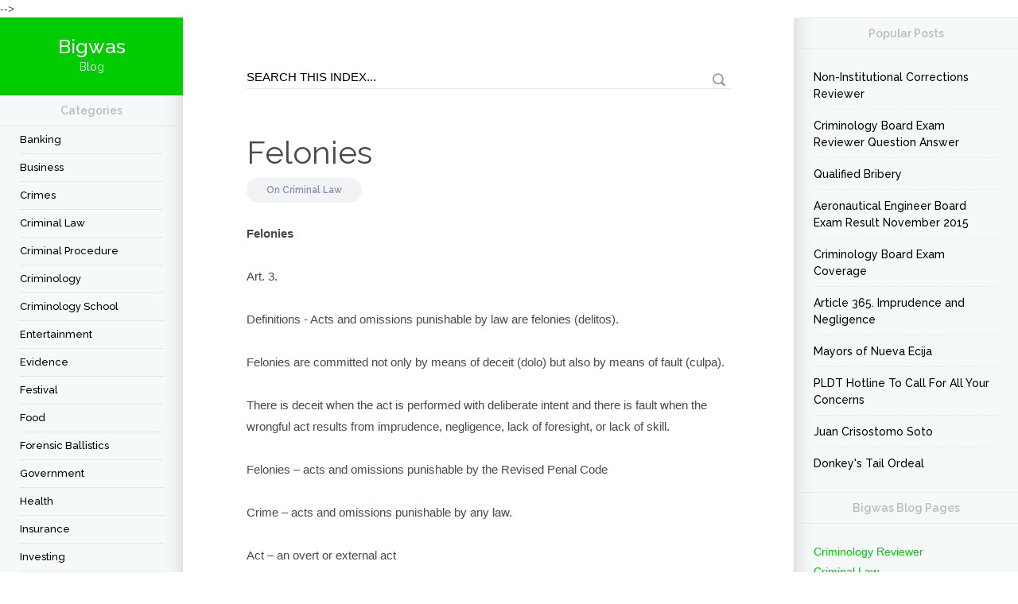

--- FILE ---
content_type: text/html; charset=UTF-8
request_url: https://www.bigwas.com/2014/05/felonies.html
body_size: 50090
content:
<!DOCTYPE html>
<html dir='ltr' lang='en-US' xmlns='http://www.w3.org/1999/xhtml' xmlns:b='http://www.google.com/2005/gml/b' xmlns:data='http://www.google.com/2005/gml/data' xmlns:expr='http://www.google.com/2005/gml/expr'>
  <head>
  <script async='async' nonce='rf3qtmU65af4OKPaN_HKJA' src='https://fundingchoicesmessages.google.com/i/pub-4643418440405759?ers=1'></script><script nonce='rf3qtmU65af4OKPaN_HKJA'>(function() {function signalGooglefcPresent() {if (!window.frames['googlefcPresent']) {if (document.body) {const iframe = document.createElement('iframe'); iframe.style = 'width: 0; height: 0; border: none; z-index: -1000; left: -1000px; top: -1000px;'; iframe.style.display = 'none'; iframe.name = 'googlefcPresent'; document.body.appendChild(iframe);} else {setTimeout(signalGooglefcPresent, 0);}}}signalGooglefcPresent();})();</script>
<script async='async' crossorigin='anonymous' src='https://pagead2.googlesyndication.com/pagead/js/adsbygoogle.js?client=ca-pub-4643418440405759'></script>
<link href='//1.bp.blogspot.com' rel='dns-prefetch'/>
<link href='//28.2bp.blogspot.com' rel='dns-prefetch'/>
<link href='//3.bp.blogspot.com' rel='dns-prefetch'/>
<link href='//4.bp.blogspot.com' rel='dns-prefetch'/>
<link href='//www.blogger.com' rel='dns-prefetch'/>
<link href='//maxcdn.bootstrapcdn.com' rel='dns-prefetch'/>
<link href='//fonts.googleapis.com' rel='dns-prefetch'/>
<link href='//use.fontawesome.com' rel='dns-prefetch'/>
<link href='//ajax.googleapis.com' rel='dns-prefetch'/>
<link href='//resources.blogblog.com' rel='dns-prefetch'/>
<link href='//www.facebook.com' rel='dns-prefetch'/>
<link href='//twitter.com' rel='dns-prefetch'/>
<link href='//platform.twitter.com' rel='dns-prefetch'/>
<link href='//apis.google.com' rel='dns-prefetch'/>
<link href='//connect.facebook.net' rel='dns-prefetch'/>
<link href='//cdnjs.cloudflare.com' rel='dns-prefetch'/>
<link href='//www.google-analytics.com' rel='dns-prefetch'/>
<link href='//pagead2.googlesyndication.com' rel='dns-prefetch'/>
<link href='//googleads.g.doubleclick.net' rel='dns-prefetch'/>
<link href='//www.gstatic.com' rel='preconnect'/>
<link href='//www.googletagservices.com' rel='dns-prefetch'/>
<link href='//static.xx.fbcdn.net' rel='dns-prefetch'/>
<link href='//tpc.googlesyndication.com' rel='dns-prefetch'/>
<title>
Felonies | Bigwas
</title>
<meta content='IE=edge' http-equiv='X-UA-Compatible'/>
<meta content='width=device-width, initial-scale=1' name='viewport'/>
<meta content='article' property='og:type'/>
<link href='https://fonts.googleapis.com/css?family=Raleway:300,400,500,600' rel='stylesheet'/>
<link crossorigin='anonymous' href='https://maxcdn.bootstrapcdn.com/font-awesome/4.7.0/css/font-awesome.min.css' integrity='sha384-wvfXpqpZZVQGK6TAh5PVlGOfQNHSoD2xbE+QkPxCAFlNEevoEH3Sl0sibVcOQVnN' rel='stylesheet'/>
<meta content='text/html; charset=UTF-8' http-equiv='Content-Type'/>
<meta content='blogger' name='generator'/>
<link href='https://www.bigwas.com/favicon.ico' rel='icon' type='image/x-icon'/>
<link href='https://www.bigwas.com/2014/05/felonies.html' rel='canonical'/>
<link rel="alternate" type="application/atom+xml" title="Bigwas - Atom" href="https://www.bigwas.com/feeds/posts/default" />
<link rel="alternate" type="application/rss+xml" title="Bigwas - RSS" href="https://www.bigwas.com/feeds/posts/default?alt=rss" />
<link rel="service.post" type="application/atom+xml" title="Bigwas - Atom" href="https://www.blogger.com/feeds/69990257539071669/posts/default" />

<link rel="alternate" type="application/atom+xml" title="Bigwas - Atom" href="https://www.bigwas.com/feeds/1385166913912996949/comments/default" />
<!--Can't find substitution for tag [blog.ieCssRetrofitLinks]-->
<meta content='https://www.bigwas.com/2014/05/felonies.html' property='og:url'/>
<meta content='Felonies' property='og:title'/>
<meta content='Bigwas blog about Criminal law and Procedure, Criminology and Crimes, Philippine Banking and Finance, Insurance and Investment.' property='og:description'/>
<style id='page-skin-1' type='text/css'><!--
/*
-----------------------------------------------
Blogger Template Style
Name: Cleanblog
Designer: Md Jillur Rahman
Website: www.codiblog.com
----------------------------------------------- */
/* Variable definitions
===================
<Group description="Main Color" selector="body">
<Variable name="main.color" description="Main Color" type="color" default="#cc0000"/>
<Variable name="sbc.color" description="Subscription Button Text Color" type="color" default="#f2f2f2"/>
</Group>
*/
*{box-sizing:border-box;-webkit-box-sizing:border-box;-moz-box-sizing:border-box;}
a,abbr,acronym,address,applet,article,aside,audio,b,big,blockquote,body,canvas,caption,center,cite,code,dd,del,details,dfn,div,dl,dt,em,embed,fieldset,figcaption,figure,footer,form,h1,h2,h3,h4,h5,h6,header,hgroup,html,i,iframe,img,ins,kbd,label,legend,li,mark,menu,nav,object,ol,output,p,pre,q,ruby,s,samp,section,small,span,strike,strong,sub,summary,sup,table,tbody,td,tfoot,th,thead,time,tr,tt,u,ul,var,video{border:0;font:inherit;vertical-align:baseline;margin:0;padding:0;}
blockquote{background:#eee;border-left:8px solid #00cc00;padding:25px;}
#author-info,body,pre{word-wrap:break-word;}
article,aside,details,figcaption,figure,footer,header,hgroup,menu,nav,section{display:block;}
.post-body ul li{list-style:disc;margin-left:20px;}
.post-body ol li{list-style:decimal;margin-left:20px;}
.post-body-right ol{margin-top:10px;}
.post-body-right ul li{list-style:square;margin-left:10%;}
blockquote,q{quotes:none;}
blockquote:after,blockquote:before,q:after,q:before{content:none;}
table{border-collapse:collapse;border-spacing:0;}
body{color:#494949;font-family:Helvetica, Arial, sans-serif;font-size:14px;line-height:22px;background:#fff;}
h1,h2,h3,h4,h5,h6{font-weight:600;}
h2{color:#333;margin:1.5em 0 .75em;}
.comment-content a,a:link{-webkit-transition:all .3s ease-out 0;-moz-transition:all .3s ease-out 0;color:#00cc00;text-decoration:none;transition:all .3s ease-out 0;}
:focus,a:active{outline:0;}
a img{border:0;}
.separator a{clear:none!important;float:none!important;margin-left:0!important;margin-right:0!important;}
#navbar-iframe{display:none;height:0;visibility:hidden;}
i{font-style:italic;}
body#layout .col-left,body#layout .col-middle,body#layout .col-right{position:inherit;margin:0;padding:0;}
body#layout{width:760px;}
body#layout .content-wrapper{position:inherit;}
body#layout .col-left{float:left;width:30%;}
body#layout .col-middle{float:left;width:40%;}
body#layout .col-right{float:right;width:30%;}
.col-left,.col-right{background:#f6f9fa;bottom:0;top:0;padding:25px;}
.col-right{box-shadow:25px 0 25px -25px #ccc inset;right:0;width:22%;padding:0 25px 25px;}
.content-wrapper{max-width:1300px;overflow:hidden;background:#f6f9fa;position:relative;margin:0 auto;}
.labnolFB,.widget iframe,.widget img{max-width:100%;}
.col-main{display:flex;}
.content-wrapper img:hover{-webkit-opacity:.96;-moz-opacity:.96;opacity:.96;}
.col-left{left:0;width:18%;box-shadow:-25px 0 25px -25px #ccc inset;}
.col-left .Label h2{border-top:none;}
.col-left h2,.col-right h2,.col-right h4{border-bottom:1px solid #e7e7e7;border-top:1px solid #e7e7e7;color:#bbb;font-family:Raleway, sans-serif;font-weight:700;line-height:1em;text-align:center;margin:0 -25px;padding:12px 0;}
.col-middle{width:60%;background:#fff;overflow:hidden;}
.labnolFB{position:relative;height:216px;}
.labnolFB,.labnolFB::after,.labnolFB::before{background:#f6f7f8;border:1px solid #ccc;}
.labnolFB::after,.labnolFB::before{border-top:medium none;bottom:-3px;content:"";height:1px;left:2px;position:absolute;right:2px;}
.labnolFB::after{bottom:-5px;box-shadow:0 0 2px #ccc;left:4px;right:4px;}
.post h1 a,.post h1 a:visited,.post h1 strong,.post h2 a,.post h2 a:visited,.post h2 strong{color:#494949;font-family:Raleway, sans-serif;font-size:40px;font-weight:400;line-height:1em;text-decoration:none;}
.post h2 a:hover{color:#00cc00 !important;}
.date-header{background:#f1f3f4;border-radius:25px;color:#8890a7;display:inline-block;font-size:12px;font-weight:600;line-height:21px;font-family:Raleway, sans-serif;margin:25px 0;padding:5px 25px;}
.date-header a{color:#8890a7!important;text-decoration:none!important;}
.date-header a:hover{text-decoration:underline!important;}
.post-footer{color:#333;display:none;font:86% Arial, sans-serif;margin:.75em 0;}
.post-body{font-size:15px;line-height:27px;}
#blog-pager,.blog-pager,.post-body{text-align:left;padding:60px 80px;}
.post-body a{color:#00cc00;text-decoration:underline;}
.post-body .post-content{margin:10px 0 30px;}
.post-body-right img{height:auto;vertical-align:top;margin:0 0 10px;}
#comments{margin:0 80px 40px;}
pre{background:url(https://blogger.googleusercontent.com/img/b/R29vZ2xl/AVvXsEhDf0kZ4g25-3c48zrp01oyTcxugCKgZ-abrXXld5B8OJpt3mX1PS7ahdGYTuK-iNG4Is3aEc6ehdYPtvVtBFTBTRxGTowaYUoh8_reG26ecO4p8eK-okV77rkfOIr3IJhF5foVlKvISEM/s1600/pre.png) #FBF2F2;color:#888;display:block;font:12px/19px Consolas, 'Andale Mono', Courier, 'Courier New', monospace;overflow:auto;white-space:0;margin:10px 0;padding:19px 19px 17px;}
pre .comment{color:#A57A4C;}
pre .variable.class,pre .variable.global,pre .variable.instance{color:#DC3958;}
pre .constant.hex-color,pre .constant.language,pre .constant.numeric,pre .keyword.unit{color:#F79A32;}
pre .constant,pre .entity,pre .entity.class,pre .support{color:#F06431;}
pre .constant.symbol,pre .string{color:#889B4A;}
pre .entity.function,pre .selector,pre .support.css-property{color:#8AB1B0;}
pre .keyword,pre .storage{color:#98676A;}
.button,a.button{color:#FFF;font-weight:700;text-decoration:none;}
.button{border:none;-webkit-border-radius:2px;-moz-border-radius:2px;border-radius:2px;cursor:pointer;display:inline-block;font-family:'Open Sans Condensed', sans-serif;font-size:14px;line-height:1;text-transform:uppercase;margin:10px 10px 10px 0;padding:1em 1.5em .75em;}
a.button:hover{-webkit-opacity:.8;-moz-opacity:.8;opacity:.8;}
.button.blue{background-color:#93D0EA;box-shadow:0 0 5px #8FCDE7 inset, 0 1px 1px #EEE;}
.button.green{background-color:#00cc00;}
.button.red{background-color:#F4836A;box-shadow:0 0 5px #EF7F65 inset, 0 1px 1px #EEE;}
.button.orange{background-color:#FF8B62;box-shadow:0 0 5px #F68962 inset, 0 1px 1px #EEE;}
a.button.gray{background-color:#ECF0F1;box-shadow:0 0 5px #ECEEF1 inset, 0 1px 1px #EEE;color:#333;}
.button.dark-blue{background-color:#483D8B;box-shadow:0 0 5px #51459D inset, 0 1px 1px #EEE;}
.button.purple{background-color:#C221AE;box-shadow:0 0 5px #DD39C9 inset, 0 1px 1px #EEE;}
.button.pink{background-color:#F05791;box-shadow:0 0 5px #F26EA0 inset, 0 1px 1px #EEE;}
.button.yellow{background-color:#EADC8E;box-shadow:0 0 5px #EEE3A4 inset, 0 1px 1px #EEE;}
.button.dark{background-color:#292929;box-shadow:0 0 5px #363636 inset, 0 1px 1px #EEE;}
.button.small{font-size:11px;}
.button.big{font-size:18px;padding:1.2em 2.5em 1em;}
.quote.center{color:#999;font-size:17px;font-style:italic;line-height:24px;margin:30px 60px;}
.quote.left,.quote.right{color:#999;font-size:17px;line-height:24px;width:33%;font-style:italic;margin:15px 20px;padding:20px;}
.quote.left{float:left;}
.quote.right{float:right;}
.container-4 input#search,.search-txt{border-left:none;border-right:none;border-top:none;}
#author-info{display:block;background:#f6f9fa;text-align:center;margin-top:75px;padding:25px;}
#author-info img{border-radius:50px;margin-top:-65px;margin-bottom:5px;}
#author-info p{color:#888;line-height:1.4em;font-size:14px;}
#author-info h5{color:#555;font-family:Raleway,sans-serif;font-size:20px;font-weight:500;line-height:26px;margin:0 0 10px;}
#author-info h5 a{color:#00cc00;text-decoration:none!important;}
#blog-pager-newer-link{color:#363231;float:left;font-weight:700;}
#blog-pager-older-link{color:#363231;float:right;font-weight:700;}
.showpage a,.showpageNum a,.showpagePoint{font-size:25px;font-weight:400;text-decoration:none;border-radius:50%;font-family:Raleway, sans-serif;overflow:hidden;}
.showpage a,.showpageNum a{background-color:#222;color:#fff!important;margin-right:10px;padding:5px 13px;}
.showpage a:hover,.showpageNum a:hover{background-color:#00cc00;text-decoration:none;}
.showpageOf{color:#999;float:right;font-family:Raleway, sans-serif;margin:0;}
.showpagePoint{background-color:#00cc00;color:#fff;line-height:1em;margin-right:10px;padding:5px 15px;}
.feed-links{clear:both;display:none;line-height:2.5em;}
.sidebar{color:#666;line-height:1.5em;}
.sidebar li{padding-bottom:.25em;padding-right:0;padding-top:0;margin:0;}
.main .widget{margin:0;}
.main .Blog{border-bottom-width:0;}
.list-label-widget-content li{line-height:1em;}
.list-label-widget-content li a,.list-label-widget-content li span{border-bottom:1px solid #e7e7e7;color:#000;display:block;font-family:Raleway, sans-serif;font-size:13px;font-weight:500;text-transform:capitalize;padding:10px 0;}
.list-label-widget-content li span{color:#666;padding-left:10px;}
.list-label-widget-content li a:hover{text-decoration:none!important;opacity:.4;}
.finderror a:hover,.list-label-widget-content li a:hover,.list-label-widget-content li a:visited{text-decoration:underline;}
.list-label-widget-content li a:first-child{text-transform:capitalize;}
.list-label-widget-content li span.label-count{background:#CACACA;-webkit-border-radius:20px;-moz-border-radius:20px;border-radius:20px;color:#FFF;font-size:12px;font-weight:700;line-height:20px;position:absolute;right:5px;top:0;padding:0 12px;}
.list-label-widget-content li:hover span.label-count{background:#00cc00;}
.label,.search-query,.form h2{background-color:#f1f3f4;border-radius:25px;color:#222;display:inline-block;font-family:Raleway, sans-serif;font-size:28px;font-weight:500;line-height:1em;margin:60px 80px 0;padding:5px 15px;}
.finderror{border-bottom:1px solid #DEDEDE;margin-bottom:2em;padding-bottom:3em;padding-top:40px;}
.finderror h2{color:#494949;font-size:30px;line-height:28px;margin:0;}
.finderror a{color:#00cc00;font-weight:700;}
.breadcrumbs{color:#999;font-size:13px;font-style:italic;line-height:1em;margin:60px 0 -50px;padding:0 80px;}
h1.page-title{font-size:35px;line-height:1em;font-family:Raleway, sans-serif;margin:0 0 30px;}
.logo-text{background:#00cc00;font-family:Raleway, sans-serif;margin:-25px -25px 0;padding:25px;}
.logo-text .logo{display:block;font-size:4em;line-height:1em;font-weight:600;color:#fff;}
.logo-text .codiblog{font-size:25px;font-weight:500;color:#fff;}
.logo-text p{font-size:14px;color:#fff;}
.PopularPosts li{border-bottom:1px dotted #e7e7e7;list-style:none;margin-bottom:10px;padding-bottom:8px;}
.PopularPosts li:hover a{background:#fff;}
.PopularPosts li:last-child{border-bottom:none;margin-bottom:0;padding-bottom:0;}
.PopularPosts a{display:table;width:100%;color:#000!important;font-family:Raleway;font-size:1em;font-weight:500;line-height:1.5em;padding:0;}
.PopularPosts span{display:table-cell;vertical-align:middle;width:64%;}
.PopularPosts img{width:70px;height:65px;vertical-align:middle;}
.col-hleft{width:230px;overflow:hidden;}
.container-4{margin:10px 0 0;}
.container-4 input#search{background:0 0;color:#fff;float:left;font-size:1em;width:174px;border-bottom:1px solid #eee;margin-left:25px;}
.container-4 button.icon{background:0 0;border:none;color:#fff;font-size:10pt;}
.container-4 button.icon i{background:0 0;padding:0;}
.search-wrap{padding:60px 80px 0;}
.search-txt{background:0 0;border-radius:0;font-size:1.07692em;height:30px;width:100%;border-bottom:1px solid #e7e7e7;padding:5px 30px 5px 0;}
.search-btn{background:url(https://blogger.googleusercontent.com/img/b/R29vZ2xl/AVvXsEhwDJ08asiX4yMHxbnMtjuGCsCW9PYBA4Ja19jsx9gcsw4rfJOhWu4jNa97qktiAA7ookOJURVIg0ytPENxMm2wBKdYJeY0mCmeK0lW5747pJ48SKKIpVMtrVoTEh3p40Ba_M6JfIlkyQQ/s1600/sprite-black.png) -465px -82px no-repeat;border:none;cursor:pointer;height:18px;opacity:.4;position:absolute;right:5px;top:10px;width:18px;}
.blog-pager-newer-link,.blog-pager-older-link{background:#222;color:#fff!important;border-radius:15px;padding:8px 15px;}
.blog-pager-newer-link:hover,.blog-pager-older-link:hover{opacity:.8;}
.thumb{border-radius:50%;width:50px;position:relative;top:18px;margin:0 10px 0 0;}
.site-footer{background:#121212;position:relative;margin-left:0;margin-right:0;text-align:center;padding:50px 0;}
.site-footer:after{background:linear-gradient(-45deg, #121212 5px, transparent 0), linear-gradient(45deg, #121212 5px, transparent 0);background-position:left-top;background-repeat:repeat-x;background-size:10px 10px; content: " ";display:block;position:absolute;top:-10px;left:0px;width:100%;height:32px; }
.site-footer .branding .logo{font-size:48px;letter-spacing:-2px;}
#footer-menu{border-top:1px solid #333;margin-top:25px;padding:25px 25px 0;}
#footer-menu a{color:#00cc00;}
#footer-menu ul li{display:inline-block;margin-right:15px;font-size:15px;}
#footer-menu ul li a:hover{border-bottom:1px solid #00cc00;}
.Text h2{color:#555;font-weight:400;margin:0;padding:15px 0 0;}
.Text h2 a{color:#00cc00;opacity:0.8;}
.Text h2 a:hover{opacity:1;}
#FollowByEmail1 h2{font-size:16px;font-weight:700;line-height:20px;position:relative;top:0;color:#fff;margin:0 0 20px;}
.follow-by-email-inner{max-width:535px;margin:0 auto;}
.follow-by-email-address{background:#fff;border:medium none;color:#849099;font-size:16px;height:40px;outline:medium none;vertical-align:middle;width:350px;padding:0 10px;}
.follow-by-email-submit{background:#00cc00;border:2px solid #00cc00;box-sizing:border-box;color:#f2f2f2;cursor:pointer;display:inline-block;font-size:15px;font-weight:700;height:40px;line-height:38px;outline:medium none;text-align:center;text-transform:uppercase;transition:all .25s ease-in-out 0;vertical-align:middle;width:180px;margin:0 0 0 5px;padding:0;}
.follow-by-email-submit:hover{background:none;color:#00cc00;font-size:12px;}
.sticky-sidebar .widget-content,.sidebar .widget-content{padding:25px 0 0;}
.post-share span{color:#aaa;font-family:Raleway;font-weight:700;letter-spacing:2px;text-transform:uppercase;margin:0 10px 0 0;}
.post-share a{background:#121212;display:inline-block;width:40px;height:40px;line-height:40px;text-align:center;border-radius:25px;color:#fff!important;margin-right:2px;margin-top:5px;}
.post-share a:hover{background:#fab231;}
#collapase{background:#222;color:#fff;display:none;text-align:center;height:50px;line-height:50px;width:100%;z-index:100;top:0;}
#collapase i{position:absolute;left:0;}
#collapase i:hover{opacity:0.9;}
#collapase i.fa-bars,#collapase i.fa-times{background:#00cc00;cursor:pointer;font-size:30px;height:50px;line-height:50px;text-align:center;transition:all .4s ease 0;width:50px;}
#collapase i.fa-times{background:green;}
.cb-logo{background:#fff;bottom:0;color:#00cc00;font-family:Verdana;font-size:14px;font-weight:600;position:relative;padding:1px 0 2px 4px;}
.blog{background:#00cc00;color:#fff;margin:0 0 0 4px;padding:1px 4px 2px;}
.cb-logo:hover{opacity:0.95;}
.contact-form-name,.contact-form-email,.contact-form-email-message{border:1px solid #eee;font-size:15px;max-width:250px;width:100%;background:#fafafa;}
.contact-form-email-message{height:200px;max-width:450px;font-family:Arial,sans-serif;color:#000;font-size:15px;padding:25px;}
.form{padding:0 80px;}
.contact-text{margin:0 0 30px;}
.form h2{margin:60px 0 20px;}
.contact-form-button-submit,.contact-form-button-submit:hover{background:#00cc00;border-color:#00cc00;}
.contact-form-email,.contact-form-name{height:40px;margin:0 0 10px;padding:0 25px;}
.contact-form-email:focus,.contact-form-name:focus,.contact-form-email-message:focus{border-color:#00cc00;}
.contact-form-button{cursor:pointer;font-size:18px;height:auto;margin-top:10px;min-width:auto;border:none;color:#fff;padding:10px 25px;}
.contact-form-button-submit:hover{opacity:0.8;}
.contact-form-error-message-with-border,.contact-form-success-message-with-border{background:#666;display:inline-block;box-shadow:0 1px 1px rgba(0,0,0,0.2);color:#fff;overflow:hidden;margin:10px 0 0!important;padding:0 0 0 5px;}
.contact-form-success-message-with-border{background:#00cc00;}
.contact-form-error-message-with-border img{cursor:pointer;position:relative;margin:0 5px 0 3px;}
.name{display:inline-block;width:70px;}
.message{width:70px;display:inline-block;vertical-align:top;}
.comments{font-family:Raleway,sans-serif;clear:both;margin-bottom:0;margin-top:10px;}
.comments h4{border-bottom:1px solid #e7e7e7;font-size:25px;line-height:1.2em;margin:0 0 30px;padding:0 0 10px;}
.comments .comment .comment-actions a{border:1px solid #e7e7e7;color:#333232;margin-right:8px;text-decoration:none!important;position:relative;bottom:-8px;padding:5px;}
.comments .comment .comment-actions a:hover{color:#000;margin-right:8px;text-decoration:none!important;border-color:#000;padding:5px;}
.comments .comment-block{border-bottom:1px solid #f0f0f0;position:relative;margin:0 0 20px 48px;padding:0 10px 10px 0;}
.continue{border-top:medium none!important;position:relative;}
.continue a{border:1px solid #e7e7e7;color:#fff;display:inline-block!important;margin-top:0;text-decoration:none!important;float:left;position:absolute;top:-21px;left:47px;padding:2px 5px!important;}
.blog-author{font-size:15px;margin:0 5px 0 0;}
.comment-header a{color:#222!important;}
#comments .avatar-image-container img{border-radius:50px;height:58px;max-width:58px;}
.comments .avatar-image-container{border:2px solid #fff;border-radius:34px;box-shadow:1px 1px 3px #dcdcdc;margin-left:-20px;margin-right:20px;max-height:61px!important;width:61px!important;float:left;overflow:hidden;}
.comment-content{font-size:14px;overflow:hidden;margin:15px 25px;}
#comment-actions{background:transparent none repeat scroll 0 0;border:0 none;height:25px;position:absolute;padding:0;}
.comment-link{white-space:nowrap;}
.paging-control-container{float:right;font-size:80%;margin:0 6px 0 0;}
.unneeded-paging-control{visibility:hidden;}
#comments-block .avatar-image-container img{border:1px solid #ccc;float:right;}
#comments-block .avatar-image-container.avatar-stock img{border-width:0;padding:1px;}
#comments-block .avatar-image-container{height:37px;left:-45px;position:absolute;width:37px;}
#comments-block.avatar-comment-indent{margin-left:45px;position:relative;}
#comments-block.avatar-comment-indent dd{margin-left:0;}
iframe.avatar-hovercard-iframe{border:0 none;height:9.4em;width:25em;margin:.5em;padding:0;}
.comments .comments-content{margin-bottom:16px;}
.comments .comments-content .comment-thread ol{list-style-type:none;text-align:left;padding:0;}
.comments .comments-content .inline-thread{padding:.5em 1em;}
.comments .comments-content .comment-thread{margin:8px 0;}
.comments .comments-content .comment-replies{margin-left:36px;margin-top:1em;}
.comments .comments-content .comment{margin-bottom:16px;padding-bottom:8px;}
.comments .comments-content .comment:first-child{padding-top:16px;}
.comments .comments-content .comment:last-child{border-bottom:0 none;padding-bottom:0;}
.comments .comments-content .user{font-style:normal;font-weight:700;}
.comments .comments-content .icon.blog-author{display:inline-block;height:18px;width:18px;margin:0 0 -4px 6px;}
.comments .comments-content .datetime{margin-left:6px;}
.comments .comments-content .comment-header,.comments .comments-content .comment-content{margin:0 0 8px;}
.comments .comments-content .comment-content{text-align:justify;}
.comments .comments-content .owner-actions{position:absolute;right:0;top:0;}
.comments .comments-replybox{border:medium none;height:250px;width:100%;}
.comments .comment-replybox-single{margin-left:48px;margin-top:5px;}
.comments .comment-replybox-thread{margin-top:5px;}
.comments .comments-content .loadmore a{display:block;text-align:center;padding:10px 16px;}
.comments .thread-toggle{cursor:pointer;display:inline-block;}
.comments .continue{cursor:pointer;}
.comments .continue a{display:block;color:#000;padding:.5em;}
.comments .continue a:hover{border-color:#000;}
.comments .comments-content .loadmore{cursor:pointer;margin-top:3em;max-height:3em;}
.comments .comments-content .loadmore.loaded{max-height:0;opacity:0;overflow:hidden;}
.comments .thread-toggle .thread-arrow{display:inline-block;height:6px;overflow:visible;padding-right:4px;width:7px;margin:.3em;}
.comments .thread-expanded .thread-arrow{background:transparent url([data-uri]) no-repeat scroll 0 0;}
.comments .thread-collapsed .thread-arrow{background:transparent url([data-uri]) no-repeat scroll 0 0;}
.comments .avatar-image-container img{max-width:36px;}
table.tr-caption-container{margin-bottom:.5em;padding:4px;}
td.tr-caption{font-size:80%;}
.icon-action{vertical-align:middle;border-style:none!important;margin:0 0 0 .5em !important;}
.comment-action-icon{height:13px;margin-top:3px;width:13px;}
.delete-comment-icon{padding:7px;}
#comment-popup{height:20px;position:absolute;visibility:hidden;width:100px;}
.logo-text,#sticky-left-sidebar{text-align:center;}
ol,ul,.col-left h2,.col-right h4 .sidebar ul{list-style:none;}
b,.post-body strong{font-weight:700;}
a:hover,a:visited,.post-body a:hover{text-decoration:none;}
body#layout #Contact12,body#layout #ContactForm1,footer #ContactForm1,.sidebar .date-header,.breadcrumbs,.mobile.logo-text,.site-footer.plain-line:after,.loadmore,.comments .comments-content .comment-thread:empty,.comments .thread-chrome.thread-collapsed{display:none;}
.post h2,.post-share{margin:0 0 30px;}
.date-header.item,.sidebar .widget-content,#left-column{margin:0 0 25px;}
#blog-pager a:visited,.blog-pager,#FollowByEmail1 b{color:#00cc00;}
.item-control,.icon.user.blog-author{display:none!important;}
.clear,.comment-form{clear:both;}
.breadcrumbs a,.datetime a{color:#999!important;}
.logo-text a,.container-4 input#search:-moz-placeholder,.container-4 input#search::-moz-placeholder,.site-footer .branding .logo a{color:#fff;}
.post-search,.comments .comments-content .comment-body{position:relative;}
#comments .blogger-comment-icon,.blogger-comment-icon,#comments .openid-comment-icon,.openid-comment-icon,#comments .anon-comment-icon,.anon-comment-icon{line-height:16px;padding-left:20px;}
@media screen and max-device-width 480px {
.comments .comments-content .comment-replies{margin-left:0;}
}

--></style>
<style type='text/css'>
      .post h2,.post h3{color:#444;font-family:Raleway,sans-serif;}
      .post h2{margin:10px 0 15px;}
      .post-body-right h2 span{font-size:30px!important;line-height:1em;}
      .post-body-right h3 span{font-size:20px!important;line-height:1em;}
    </style>
<style type='text/css'>
    @media only screen and (min-width:960px) and (max-width:1024px) {
      #blog-pager,.blog-pager,.post-body{padding:50px;}
      #comments{margin:0 50px 20px;}
      .search-wrap{padding:25px 50px 0;}
      .label,.search-query{margin: 50px 50px 0;}
      .social-buttons.responsive{display:block;margin-top:25px;}
      .col-middle{width:60%;}
      .col-right{width:22%;}
      .item-title{padding-left:10px;}
      .labnolFB{height:232px;}
    }
    @media only screen and (max-width:959px) {
      .post{margin-right:0;}
      #blog-pager,.blog-pager,.post-body{padding:25px;}
      .search-wrap, .form{padding:25px 25px 0;}
      .label,.search-query{margin: 25px 25px 0;}
      #comments{margin: 0 25px 10px;}
      .labnolFB{height:232px;}
      .col-left{display:none;width:auto;max-width:320px;}
      .col-middle{width:65%;}
      .col-right{width:35%;}
      #collapase{display:block;}
      .form h{margin:30px 0 20px;}
    }
    @media only screen and (max-width:736px) {
      .PopularPosts img {width:auto;}
    }
    @media only screen and (max-width:734px) {
      .col-middle {width: 100%;}
      .col-right{border-right:1px solid #e7e7e7;margin: auto;width:280px;}
      .PopularPosts span{width:70%;}
      .follow-by-email-inner{max-width:320px;margin:auto;}
      .follow-by-email-address{width:auto;}
      .follow-by-email-submit{font-size:13px;width:auto;}
      .site-footer{padding:50px 10px;}
      .col-main{display: inherit;}
      .labnolFB {height:216px;}
      .item-title {padding-left: 10px;}
      #sidebar .PopularPosts span {width: 75%;}
      #author-info p {padding-left: 0;}
    }
    @media only screen and (max-width:320px) {
      .follow-by-email-address{width:180px;}
      .follow-by-email-submit{font-size:12px;width:100px;}
      .showpage a,.showpageNum a,.showpagePoint{padding:2px 10px;}
    }
  </style>

  </head><!--<head>
<link href='https://www.blogger.com/static/v1/widgets/2944754296-widget_css_bundle.css' rel='stylesheet' type='text/css'/>
<link href='https://www.blogger.com/dyn-css/authorization.css?targetBlogID=69990257539071669&amp;zx=94066896-6ac6-41e9-88b5-8012a0389433' media='none' onload='if(media!=&#39;all&#39;)media=&#39;all&#39;' rel='stylesheet'/><noscript><link href='https://www.blogger.com/dyn-css/authorization.css?targetBlogID=69990257539071669&amp;zx=94066896-6ac6-41e9-88b5-8012a0389433' rel='stylesheet'/></noscript>
<meta name='google-adsense-platform-account' content='ca-host-pub-1556223355139109'/>
<meta name='google-adsense-platform-domain' content='blogspot.com'/>

<!-- data-ad-client=ca-pub-4643418440405759 -->

</head>-->
  <body>
<div id='fb-root'></div>
<script type='text/javascript'>
      (function(d, s, id) {
        var js, fjs = d.getElementsByTagName(s)[0];
        if (d.getElementById(id)) return;
        js = d.createElement(s); js.id = id;
        js.src = "//connect.facebook.net/en_US/all.js#xfbml=1";
        fjs.parentNode.insertBefore(js, fjs);
      }(document, 'script', 'facebook-jssdk'));</script>
<div class='outer-wrapper'>
<div class='ie7_8'>
<div class='content-wrapper'>
<div id='collapase'><span class='icon'><i aria-hidden='true' class='fa fa-bars'></i></span>
<a href='https://www.bigwas.com/'><span class='cb-logo'>Bigwas<span class='blog'>Blog</span></span></a></div>
<div class='col-main'>
<div class='col-left'>
<div class='section' id='left-column'><div class='widget HTML' data-version='1' id='HTML1'>
<div class='widget-content'>
<div class='logo-text'>
<a href='https://www.bigwas.com/'><span class='logo'></span><span class='codiblog'>Bigwas</span><p>Blog</p></a>
</div>
</div>
</div><div class='widget Label' data-version='1' id='Label2'>
<h2>Categories</h2>
<div class='widget-content list-label-widget-content'>
<ul>
<li><a dir='ltr' href='https://www.bigwas.com/search/label/Banking'>Banking</a></li>
<li><a dir='ltr' href='https://www.bigwas.com/search/label/Business'>Business</a></li>
<li><a dir='ltr' href='https://www.bigwas.com/search/label/Crimes'>Crimes</a></li>
<li><a dir='ltr' href='https://www.bigwas.com/search/label/Criminal%20Law'>Criminal Law</a></li>
<li><a dir='ltr' href='https://www.bigwas.com/search/label/Criminal%20Procedure'>Criminal Procedure</a></li>
<li><a dir='ltr' href='https://www.bigwas.com/search/label/criminology'>criminology</a></li>
<li><a dir='ltr' href='https://www.bigwas.com/search/label/Criminology%20School'>Criminology School</a></li>
<li><a dir='ltr' href='https://www.bigwas.com/search/label/Entertainment'>Entertainment</a></li>
<li><a dir='ltr' href='https://www.bigwas.com/search/label/Evidence'>Evidence</a></li>
<li><a dir='ltr' href='https://www.bigwas.com/search/label/festival'>festival</a></li>
<li><a dir='ltr' href='https://www.bigwas.com/search/label/Food'>Food</a></li>
<li><a dir='ltr' href='https://www.bigwas.com/search/label/forensic%20ballistics'>forensic ballistics</a></li>
<li><a dir='ltr' href='https://www.bigwas.com/search/label/Government'>Government</a></li>
<li><a dir='ltr' href='https://www.bigwas.com/search/label/Health'>Health</a></li>
<li><a dir='ltr' href='https://www.bigwas.com/search/label/Insurance'>Insurance</a></li>
<li><a dir='ltr' href='https://www.bigwas.com/search/label/Investing'>Investing</a></li>
<li><a dir='ltr' href='https://www.bigwas.com/search/label/Investment'>Investment</a></li>
<li><a dir='ltr' href='https://www.bigwas.com/search/label/Kapampangan%20Words'>Kapampangan Words</a></li>
<li><a dir='ltr' href='https://www.bigwas.com/search/label/Lifestyle'>Lifestyle</a></li>
<li><a dir='ltr' href='https://www.bigwas.com/search/label/Lifestyle%20Words'>Lifestyle Words</a></li>
<li><a dir='ltr' href='https://www.bigwas.com/search/label/Military'>Military</a></li>
<li><a dir='ltr' href='https://www.bigwas.com/search/label/OFW'>OFW</a></li>
<li><a dir='ltr' href='https://www.bigwas.com/search/label/On%20This%20Day'>On This Day</a></li>
<li><a dir='ltr' href='https://www.bigwas.com/search/label/People'>People</a></li>
<li><a dir='ltr' href='https://www.bigwas.com/search/label/Philheath'>Philheath</a></li>
<li><a dir='ltr' href='https://www.bigwas.com/search/label/PRC'>PRC</a></li>
<li><a dir='ltr' href='https://www.bigwas.com/search/label/Real%20Estate'>Real Estate</a></li>
<li><a dir='ltr' href='https://www.bigwas.com/search/label/School'>School</a></li>
<li><a dir='ltr' href='https://www.bigwas.com/search/label/Special%20Crime'>Special Crime</a></li>
<li><a dir='ltr' href='https://www.bigwas.com/search/label/Sports'>Sports</a></li>
<li><a dir='ltr' href='https://www.bigwas.com/search/label/SSS'>SSS</a></li>
<li><a dir='ltr' href='https://www.bigwas.com/search/label/Technology'>Technology</a></li>
<li><a dir='ltr' href='https://www.bigwas.com/search/label/travel'>travel</a></li>
</ul>
</div>
</div></div>
<div class='sticky-left-sidebar sidebar no-items section' id='sticky-left-sidebar'></div>
</div>
<div class='col-middle'>
<form action='/search/max-results=8' method='get'><div class='search-wrap'><div class='post-search'><input class='search-txt' id='s' name='q' onblur='if(this.value==&#39;&#39;)this.value=this.defaultValue;' onfocus='if(this.value==this.defaultValue)this.value=&#39;&#39;;' type='text' value='SEARCH THIS INDEX...'/><input class='search-btn' type='submit' value=''/></div></div></form>
<div class='section' id='Contact12'><div class='widget ContactForm' data-version='1' id='ContactForm2'>
<div class='clear'></div>
</div></div>
<div class='main section' id='main'><div class='widget Blog' data-version='1' id='Blog1'>
<div class='blog-posts hfeed'>
<div class='breadcrumbs'>
<span itemscope='' itemtype='https://schema.org/Breadcrumb'>
<a href='https://www.bigwas.com/' itemprop='url'>
<span itemprop='title'>
                                      Home
                                    </span>
</a>
</span>
                                &#187; 
                                
<span itemscope='' itemtype='https://schema.org/Breadcrumb'>
<a href='https://www.bigwas.com/search/label/Criminal%20Law?&max-results=8' itemprop='url'>
<span itemprop='title'>
Criminal Law
</span>
</a>
</span>

                                &#187; 
                                <span>
Felonies
</span>
</div>
<!--Can't find substitution for tag [adStart]-->
<article class='post' id='1385166913912996949'>
<div class='post-body' id='post-body-1385166913912996949'>
<a name='1385166913912996949'></a>
<h1 class='post-title'>
<a href='https://www.bigwas.com/2014/05/felonies.html'>Felonies</a>
</h1>
<div class='post-content'>
<div class='post-body-right'>
<div class='date-header item'>
                                On <a href='https://www.bigwas.com/search/label/Criminal%20Law' itemprop='url' rel='nofollow'>Criminal Law</a>
</div>
<span>
<div dir="ltr" style="text-align: left;" trbidi="on">
<b>Felonies</b><br />
<br />
Art. 3.<br />
<br />
Definitions - Acts and omissions punishable by law are felonies (delitos).<br />
<br />
Felonies are committed not only by means of deceit (dolo) but also by means of fault (culpa).<br />
<br />
There is deceit when the act is performed with deliberate intent and there is fault when the wrongful act results from imprudence, negligence, lack of foresight, or lack of skill.<br />
<br />
Felonies &#8211; acts and omissions punishable by the Revised Penal Code<br />
<br />
Crime &#8211; acts and omissions punishable by any law.<br />
<br />
Act &#8211; an overt or external act<br />
<br />
Omission &#8211; failure to perform a duty required by law<br />
<br />
<b>ELEMENTS OF FELONIES</b><br />
a. There must be an act or omission<br />
b. That the act or omission must be punishable by the RPC<br />
c. That the act is performed or the commission incurred by means of dolo or culpa<br />
<br />
Dolo - deliberate intent.Must be coupled with freedom of action and intelligence on the part of the offender as to the act done by him.<br />
<br />
Actus Reus - Physical act</div><div dir="ltr" style="text-align: left;" trbidi="on">Actus reus refers to the criminal action involved in a crime. It is the guilty act that a person does when they commit a crime.<br />
<br />
Mens rea - a guilty mind, a guilty or wrongful purpose or criminal intent. Gravamen of the offense<br />
<br />
Omission is<br />
a. the failure to perform a duty<br />
b. required by law.<br />
c. It is important that there is a law requiring the performance of an act, if there is no positive duty, there is no liability.<br />
<br />
Examples: Omission<br />
1. <a href="https://www.bigwas.com/2014/05/abandonment-of-person-in-danger-and.html" target="_blank">Failure to render assistance</a><br />
2. Failure to issue a receipt<br />
3. Non-disclosure of knowledge of conspiracy against the government.<br />
<br />
NULLUM CRIMEN, NULLA POENA SINE LEGE &#8211; There is no crime when there is no law punishing it.<br />
<br />
Classification Of Felonies According To The Means By Which They Are Committed:<br />
1. Intentional Felonies- by means of deceit (dolo)<br />
&nbsp; &nbsp; &nbsp; Requisites:<br />
&nbsp; &nbsp; &nbsp; a. freedom<br />
&nbsp; &nbsp; &nbsp; b. intelligence<br />
&nbsp; &nbsp; &nbsp; c. intent.<br />
<br />
MISTAKE OF FACT &#8211; (Ignorantia Facti Excusat)misapprehension of fact on the part of the person who caused injury to another. He is not criminally liable.<br />
&nbsp; &nbsp; <br />
Requisites:<br />
a. the act done would have been lawful had the facts been as the accused believed them to be<br />
b. intention is lawful<br />
c. mistake must be without fault or carelessness by the accused<br />
<br />
Example:<br />
<br />
People v. Ah Chong (1910)<br />
A houseboy who stabs his roommate in the dark, honestly mistaking the latter to be a robber responsible for a series of break-ins in the area, and after crying out sufficient warnings and believing himself to be under attack, cannot be held criminally liable for <a href="https://www.bigwas.com/2014/05/homicide.html" target="_blank">homicide</a>.<br />
<br />
<br />
2. Culpable Felonies- by means of fault (culpa)<br />
&nbsp; &nbsp; &nbsp; Requisites:<br />
&nbsp; &nbsp; &nbsp; a. freedom<br />
&nbsp; &nbsp; &nbsp; b. intelligence<br />
&nbsp; &nbsp; &nbsp; c. negligence (lack of foresight) and imprudence (lack of skill)</div>
</span>
</div>
</div>
<div class='post-share'>
<span>Share</span>
<a class='share-facebook' href='https://www.facebook.com/sharer/sharer.php?u=https://www.bigwas.com/2014/05/felonies.html' target='_blank'><i class='fa fa-facebook'></i></a>
<a class='share-twitter' href='https://twitter.com/home?status=https://www.bigwas.com/2014/05/felonies.html' target='_blank'><i class='fa fa-twitter'></i></a>
<a class='share-pinterest' href='http://pinterest.com/pin/create/button/?url=https://www.bigwas.com/2014/05/felonies.html&media=&description=Felonies' target='_blank'><i class='fa fa-pinterest'></i></a>
<a class='share-linkedin' href='http://www.linkedin.com/shareArticle?mini=true&url=https://www.bigwas.com/2014/05/felonies.html&title=Felonies&summary=&source=' target='_blank'><i class='fa fa-linkedin'></i></a>
</div>
<div class='clear'></div>
<div id='author-info'>
<img alt='' class='avatar avatar-120 photo' src='https://2.bp.blogspot.com/-9jFVhhZjfFM/WEG50oi5HLI/AAAAAAAADiE/n5QV0g9B_Cga7tVRNToQH9xi4bA4lpvNACLcB/s1600/80x80.png'/>
<h5>Bigwas</h5>
<p>Bigwas blog about Criminal law and Procedure, Criminology and Crimes, Philippine Banking and Finance, Insurance and Investment.</p>
</div>
</div>
</article>
<div class='comments' id='comments'>
<a name='comments'></a>
<div id='backlinks-container'>
<div id='Blog1_backlinks-container'>
</div>
</div>
</div>
<!--Can't find substitution for tag [adEnd]-->
</div>
<div class='post-feeds'>
</div>
</div></div>
</div>
<div class='col-right'>
<div class='sidebar no-items section' id='sidebar'></div>
<div class='sticky-sidebar sidebar section' id='sticky-sidebar'><div class='widget PopularPosts' data-version='1' id='PopularPosts1'>
<h4>Popular Posts</h4>
<div class='widget-content popular-posts'>
<ul>
<li>
<a href='https://www.bigwas.com/2014/09/non-institutional-corrections.html'>
Non-Institutional Corrections Reviewer
</a>
</li>
<li>
<a href='https://www.bigwas.com/2014/10/criminology-board-exam-reviewer-question-answer.html'>
Criminology Board Exam Reviewer Question Answer
</a>
</li>
<li>
<a href='https://www.bigwas.com/2014/05/qualified-bribery.html'>
Qualified Bribery
</a>
</li>
<li>
<a href='https://www.bigwas.com/2015/11/aeronautical-engineer-board-exam-result-november-2015.html'>
Aeronautical Engineer Board Exam Result November 2015
</a>
</li>
<li>
<a href='https://www.bigwas.com/2014/12/criminology-board-exam-coverage.html'>
Criminology Board Exam Coverage
</a>
</li>
<li>
<a href='https://www.bigwas.com/2014/04/criminal-negligence.html'>
Article 365. Imprudence and Negligence
</a>
</li>
<li>
<a href='https://www.bigwas.com/2022/07/mayors-of-nueva-ecija.html'>
Mayors of Nueva Ecija
</a>
</li>
<li>
<a href='https://www.bigwas.com/2025/01/pldt-hotline.html'>
PLDT Hotline To Call For All Your Concerns
</a>
</li>
<li>
<a href='https://www.bigwas.com/2023/01/juan-crisostomo-soto.html'>
Juan Crisostomo Soto
</a>
</li>
<li>
<a href='https://www.bigwas.com/2014/12/donkeys-tail-ordeal.html'>
Donkey's Tail Ordeal
</a>
</li>
</ul>
</div>
</div><div class='widget LinkList' data-version='1' id='LinkList2'>
<h2>Bigwas Blog Pages</h2>
<div class='widget-content'>
<ul>
<li><a href='https://www.bigwas.com/p/criminology.html'>Criminology Reviewer</a></li>
<li><a href='https://www.bigwas.com/p/criminal-law-sitemap.html'>Criminal Law</a></li>
<li><a href='https://www.bigwas.com/p/criminal-procedure.html'>Criminal Procedure</a></li>
<li><a href='https://www.bigwas.com/p/evidence.html'>Evidence</a></li>
<li><a href='https://www.bigwas.com/2014/12/criminology-board-exam-coverage.html'>Criminology Board Exam Coverage</a></li>
<li><a href='https://www.bigwas.com/2015/04/criminology-board-exam-result.html'>Criminology Board Exam Result</a></li>
<li><a href='https://www.bigwas.com/2014/05/criminology-board-exam-schedule.html'>Criminology Board Exam Schedule</a></li>
<li><a href='https://www.bigwas.com/2015/04/criminology-board-exam-topnotcher.html'>Criminology Board Exam Topnotcher</a></li>
<li><a href='https://www.bigwas.com/2015/04/top-criminology-schools-philippines.html'>Top Criminology Schools</a></li>
</ul>
<div class='clear'></div>
</div>
</div></div>
</div>
</div>
<footer class='site-footer'>
<div class='no-items section' id='footer'></div>
<div class='Text'>
<div class='section' id='footer-menu'><div class='widget ContactForm' data-version='1' id='ContactForm1'>
<div class='clear'></div>
</div><div class='widget LinkList' data-version='1' id='LinkList1'>
<div class='widget-content'>
<ul>
<li><a href='https://www.bigwas.com/search/label/Contact_Us'>Contact</a></li>
<li><a href='https://www.bigwas.com/p/privacy-policy.html'>Privacy Policy</a></li>
<li><a href='https://www.bigwas.com/p/disclaimer.html'>Disclaimer</a></li>
</ul>
<div class='clear'></div>
</div>
</div></div>
<h2>Copyright &#169; 2016 <a href='https://www.bigwas.com/'>Bigwas</a> All Rights Reserved - Designed by: <a href='https://www.bigwas.com/'>Berto</a></h2>
</div>
</footer>
</div>
</div>
<!-- end content-wrapper -->
</div>
<script type='text/javascript'>
        var postperpage=7;
        var numshowpage=3;
        var upPageWord ='&#8592;';
        var downPageWord ='&#8594;';
        var urlactivepage=location.href;
        var home_page="/";
      </script>
<script>
//<![CDATA[
eval(function(p,a,c,k,e,d){e=function(c){return(c<a?'':e(parseInt(c/a)))+((c=c%a)>35?String.fromCharCode(c+29):c.toString(36))};if(!''.replace(/^/,String)){while(c--){d[e(c)]=k[c]||e(c)}k=[function(e){return d[e]}];e=function(){return'\\w+'};c=1};while(c--){if(k[c]){p=p.replace(new RegExp('\\b'+e(c)+'\\b','g'),k[c])}}return p}('(j(l,m){j I(a){15 b=a.18,d=c.1b(a);o c.5e(a)?!1:1===a.1c&&b?!0:"e5"===d||"j"!==d&&(0===b||"4R"==1d b&&0<b&&b-1 in a)}j ba(a){15 b=8X[a]={};o c.1h(a.2v(U)||[],j(a,c){b[c]=!0}),b}j 3g(a,b,d,e){if(c.5K(a)){15 f,g,h=c.2E,k=a.1c,p=k?c.4v:a,w=k?a[h]:a[h]&&h;if(w&&p[w]&&(e||p[w].1p)||d!==m||"1s"!=1d b)o w||(w=k?a[h]=48.4q()||c.2b++:h),p[w]||(p[w]=k?{}:{bT:c.an}),("1Q"==1d b||"j"==1d b)&&(e?p[w]=c.1u(p[w],b):p[w].1p=c.1u(p[w].1p,b)),g=p[w],e||(g.1p||(g.1p={}),g=g.1p),d!==m&&(g[c.36(b)]=d),"1s"==1d b?(f=g[b],1a==f&&(f=g[c.36(b)])):f=g,f}}j 62(a,b,d){if(c.5K(a)){15 e,f,g=a.1c,h=g?c.4v:a,k=g?a[c.2E]:c.2E;if(h[k]){if(b&&(e=d?h[k]:h[k].1p)){c.2W(b)?b=b.5g(c.2l(b,c.36)):b in e?b=[b]:(b=c.36(b),b=b in e?[b]:b.2n(" "));17(f=b.18;f--;)22 e[b[f]];if(d?!3k(e):!c.5B(e))o}(d||(22 h[k].1p,3k(h[k])))&&(g?c.6i([a],!0):c.1r.7s||h!=h.6T?22 h[k]:h[k]=1a)}}}j ca(a,b,d){if(d===m&&1===a.1c){15 e="1p-"+b.1q(d3,"-$1").1o();if(d=a.1Y(e),"1s"==1d d){1W{d="9D"===d?!0:"3u"===d?!1:"1a"===d?1a:+d+""===d?+d:cI.1e(d)?c.8D(d):d}1T(f){}c.1p(a,b,d)}1v d=m}o d}j 3k(a){17(15 b in a)if(("1p"!==b||!c.5B(a[b]))&&"bT"!==b)o!1;o!0}j da(){o!0}j D(){o!1}j W(){1W{o t.b3}1T(a){}}j Q(a,b){do a=a[b];aL(a&&1!==a.1c);o a}j ja(a,b,d){if(c.1C(b))o c.4O(a,j(a,c){o!!b.1f(a,c,a)!==d});if(b.1c)o c.4O(a,j(a){o a===b!==d});if("1s"==1d b){if(cQ.1e(b))o c.1N(b,a,d);b=c.1N(b,a)}o c.4O(a,j(a){o 0<=c.3I(a,b)!==d})}j S(a){15 b=9G.2n("|");a=a.cR();if(a.21)17(;b.18;)a.21(b.4q());o a}j u(a,b){o c.1l(a,"2s")&&c.1l(1===b.1c?b:b.1S,"6d")?a.2a("2F")[0]||a.2z(a.1Z.21("2F")):a}j 9O(a){o a.1b=(1a!==c.1R.2Z(a,"1b"))+"/"+a.1b,a}j 9P(a){15 b=bv.28(a.1b);o b?a.1b=b[1]:a.4h("1b"),a}j 34(a,b){17(15 d,e=0;1a!=(d=a[e]);e++)c.1z(d,"5C",!b||c.1z(b[e],"5C"))}j 9N(a,b){if(1===b.1c&&c.9y(a)){15 d,e,f;e=c.1z(a);15 g=c.1z(b,e),h=e.3r;if(h)17(d in 22 g.37,g.3r={},h)17(e=0,f=h[d].18;f>e;e++)c.1n.2h(b,d,h[d][e]);g.1p&&(g.1p=c.1u({},g.1p))}}j z(a,b){15 d,e,f=0,g=1d a.2a!==2Y?a.2a(b||"*"):1d a.43!==2Y?a.43(b||"*"):m;if(!g)17(g=[],d=a.2U||a;1a!=(e=d[f]);f++)!b||c.1l(e,b)?g.1j(e):c.33(g,z(e,b));o b===m||b&&c.1l(a,b)?c.33([a],g):g}j V(a){$a.1e(a.1b)&&(a.bI=a.26)}j 4F(a,b){if(b in a)o b;17(15 c=b.9m(0).au()+b.1x(1),e=b,f=af.18;f--;)if(b=af[f]+c,b in a)o b;o e}j J(a,b){o a=b||a,"3m"===c.1i(a,"1M")||!c.2r(a.1Z,a)}j 4U(a,b){17(15 d,e,f,g=[],h=0,k=a.18;k>h;h++)e=a[h],e.1g&&(g[h]=c.1z(e,"9k"),d=e.1g.1M,b?(g[h]||"3m"!==d||(e.1g.1M=""),""===e.1g.1M&&J(e)&&(g[h]=c.1z(e,"9k",B(e.1l)))):g[h]||(f=J(e),(d&&"3m"!==d||!f)&&c.1z(e,"9k",f?d:c.1i(e,"1M"))));17(h=0;k>h;h++)e=a[h],e.1g&&(b&&"3m"!==e.1g.1M&&""!==e.1g.1M||(e.1g.1M=b?g[h]||"":"3m"));o a}j K(a,b,c){o(a=ek.28(b))?3N.2e(0,a[1]-(c||0))+(a[2]||"31"):b}j 3O(a,b,d,e,f){b=d===(e?"2j":"2X")?4:"1F"===b?1:0;17(15 g=0;4>b;b+=2)"3a"===d&&(g+=c.1i(a,d+3B[b],!0,f)),e?("2X"===d&&(g-=c.1i(a,"2S"+3B[b],!0,f)),"3a"!==d&&(g-=c.1i(a,"2j"+3B[b]+"7w",!0,f))):(g+=c.1i(a,"2S"+3B[b],!0,f),"2S"!==d&&(g+=c.1i(a,"2j"+3B[b]+"7w",!0,f)));o g}j 53(a,b,d){15 e=!0,f="1F"===b?a.5D:a.7Y,g=3A(a),h=c.1r.6j&&"2j-1V"===c.1i(a,"6j",!1,g);if(0>=f||1a==f){if(f=ga(a,b,g),(0>f||1a==f)&&(f=a.1g[b]),78.1e(f))o f;e=h&&(c.1r.9a||f===a.1g[b]);f=4o(f)||0}o f+3O(a,b,d||(h?"2j":"2X"),e,g)+"31"}j B(a){15 b=t,d=8I[a];o d||(d=L(a,b),"3m"!==d&&d||(69=(69||c("<bm fd=\'0\' 1F=\'0\' 2A=\'0\'/>").1i("3G","1M:44 !fg")).9H(b.2C),b=(69[0].bt||69[0].bs).2f,b.aF("<!f9 2G><2G><3L>"),b.f2(),d=L(a,b),69.65()),8I[a]=d),d}j L(a,b){15 d=c(b.21(a)).9H(b.3L),e=c.1i(d[0],"1M");o d.2x(),e}j R(a,b,d,e){15 f;if(c.2W(b))c.1h(b,j(b,c){d||$b.1e(a)?e(a,c):R(a+"["+("1Q"==1d c?b:"")+"]",c,d,e)});1v if(d||"1Q"!==c.1b(b))e(a,b);1v 17(f in b)R(a+"["+f+"]",b[f],d,e)}j P(a){o j(b,d){"1s"!=1d b&&(d=b,b="*");15 e,f=0,g=b.1o().2v(U)||[];if(c.1C(d))17(;e=g[f++];)"+"===e[0]?(e=e.1x(1)||"*",(a[e]=a[e]||[]).3x(d)):(a[e]=a[e]||[]).1j(d)}}j 38(a,b,d,e){j f(k){15 p;o g[k]=!0,c.1h(a[k]||[],j(a,c){15 k=c(b,d,e);o"1s"!=1d k||h||g[k]?h?!(p=k):m:(b.3t.3x(k),f(k),!1)}),p}15 g={},h=a===ab;o f(b.3t[0])||!g["*"]&&f("*")}j G(a,b){15 d,e,f=c.4k.dS||{};17(e in b)b[e]!==m&&((f[e]?a:d||(d={}))[e]=b[e]);o d&&c.1u(!0,a,d),a}j X(){1W{o 2N l.bd}1T(a){}}j 5h(){o 4j(j(){4E=m}),4E=c.3s()}j 5x(a,b,c){17(15 d,f=(5X[b]||[]).5g(5X["*"]),g=0,h=f.18;h>g;g++)if(d=f[g].1f(c,b,a))o d}j M(a,b,d){15 e,f=0,g=6Z.18,h=c.4N().4f(j(){22 k.1K}),k=j(){if(e)o!1;17(15 b=4E||5h(),b=3N.2e(0,p.dR+p.2L-b),c=1-(b/p.2L||0),d=0,f=p.61.18;f>d;d++)p.61[d].aN(c);o h.cN(a,[p,c,b]),1>c&&f?b:(h.5c(a,[p]),!1)},p=h.2o({1K:a,47:c.1u({},b),2I:c.1u(!0,{9l:{}},d),f1:b,f6:d,dR:4E||5h(),2L:d.2L,61:[],d4:j(b,d){15 e=c.d0(a,p.2I,b,d,p.2I.9l[b]||p.2I.5u);o p.61.1j(e),e},2D:j(b){15 c=0,d=b?p.61.18:0;if(e)o 12;17(e=!0;d>c;c++)p.61[c].aN(1);o b?h.5c(a,[p,b]):h.dQ(a,[p,b]),12}});d=p.47;17(64(d,p.2I.9l);g>f;f++)if(b=6Z[f].1f(p,a,d,p.2I))o b;o c.2l(d,5x,p),c.1C(p.2I.2Q)&&p.2I.2Q.1f(a,p),c.fx.cA(c.1u(k,{1K:a,aO:p,1O:p.2I.1O})),p.5T(p.2I.5T).3h(p.2I.3h,p.2I.3w).4H(p.2I.4H).4f(p.2I.4f)}j 64(a,b){15 d,e,f,g,h;17(d in a)if(e=c.36(d),f=b[e],g=a[d],c.2W(g)&&(f=g[1],g=a[d]=g[0]),d!==e&&(a[e]=g,22 a[d]),h=c.2O[e],h&&"8H"in h)17(d in g=h.8H(g),22 a[e],g)d in a||(a[d]=g[d],b[d]=f);1v b[e]=f}j x(a,b,c,e,f){o 2N x.3n.52(a,b,c,e,f)}j 6S(a,b){15 c,e={2A:a},f=0;17(b=b?1:0;4>f;f+=2-b)c=3B[f],e["3a"+c]=e["2S"+c]=a;o b&&(e.2w=e.1F=a),e}j aA(a){o c.5e(a)?a:9===a.1c?a.cp||a.a0:!1}15 7a,9g,2Y=1d m,ac=l.8u,t=l.2f,aB=t.2C,bc=l.4y,cc=l.$,7g={},48=[],9B=48.5g,bb=48.1j,3H=48.1x,9i=48.1D,dc=7g.fE,4W=7g.8Z,cb="1.10.1".4c,c=j(a,b){o 2N c.fn.52(a,b,9g)},6p=/[+-]?(?:\\d*\\.|)\\d+(?:[eE][+-]?\\d+|)/.c4,U=/\\S+/g,ec=/^[\\s\\dN\\dY]+|[\\s\\dN\\dY]+$/g,fc=/^(?:\\s*(<[\\w\\W]+>)[^>]*|#([\\w-]*))$/,9j=/^<(\\w+)\\s*\\/?>(?:<\\/\\1>|)$/,gc=/^[\\],:{}\\s]*$/,hc=/(?:^|:|,)(?:\\s*\\[)+/g,ic=/\\\\(?:["\\\\\\/eH]|u[\\da-fA-F]{4})/g,jc=/"[^"\\\\\\r\\n]*"|9D|3u|1a|-?(?:\\d+\\.|)\\d+(?:[eE][+-]?\\d+|)/g,dd=/^-8G-/,dg=/-([\\da-z])/gi,dh=j(a,b){o b.au()},ha=j(a){(t.4s||"5j"===a.1b||"3w"===t.3z)&&(9f(),c.30())},9f=j(){t.4s?(t.63("dG",ha,!1),l.63("5j",ha,!1)):(t.8f("5L",ha),l.8f("6E",ha))};c.fn=c.3n={5n:"1.10.1",4g:c,52:j(a,b,d){15 e,f;if(!a)o 12;if("1s"==1d a){if(e="<"===a.9m(0)&&">"===a.9m(a.18-1)&&3<=a.18?[1a,a,1a]:fc.28(a),!e||!e[1]&&b)o!b||b.5n?(b||d).1R(a):12.4g(b).1R(a);if(e[1]){if(b=b cf c?b[0]:b,c.33(12,c.8T(e[1],b&&b.1c?b.1Z||b:t,!0)),9j.1e(e[1])&&c.74(b))17(e in b)c.1C(12[e])?12[e](b[e]):12.2Z(e,b[e]);o 12}if(f=t.5A(e[2]),f&&f.1k){if(f.id!==e[2])o d.1R(a);12.18=1;12[0]=f}o 12.3F=t,12.2B=a,12}o a.1c?(12.3F=12[0]=a,12.18=1,12):c.1C(a)?d.30(a):(a.2B!==m&&(12.2B=a.2B,12.3F=a.3F),c.4L(a,12))},2B:"",18:0,e7:j(){o 3H.1f(12)},1y:j(a){o 1a==a?12.e7():0>a?12[12.18+a]:12[a]},39:j(a){a=c.33(12.4g(),a);o a.8l=12,a.3F=12.3F,a},1h:j(a,b){o c.1h(12,a,b)},30:j(a){o c.30.2o().3h(a),12},1x:j(){o 12.39(3H.1B(12,1m))},4n:j(){o 12.eq(0)},5V:j(){o 12.eq(-1)},eq:j(a){15 b=12.18;a=+a+(0>a?b:0);o 12.39(0<=a&&b>a?[12[a]]:[])},2l:j(a){o 12.39(c.2l(12,j(b,c){o a.1f(b,c,b)}))},4I:j(){o 12.8l||12.4g(1a)},1j:bb,4t:[].4t,3o:[].3o};c.fn.52.3n=c.fn;c.1u=c.fn.1u=j(){15 a,b,d,e,f,g,h=1m[0]||{},k=1,p=1m.18,l=!1;"5d"==1d h&&(l=h,h=1m[1]||{},k=2);"1Q"==1d h||c.1C(h)||(h={});17(p===k&&(h=12,--k);p>k;k++)if(1a!=(f=1m[k]))17(e in f)a=h[e],d=f[e],h!==d&&(l&&d&&(c.74(d)||(b=c.2W(d)))?(b?(b=!1,g=a&&c.2W(a)?a:[]):g=a&&c.74(a)?a:{},h[e]=c.1u(l,g,d)):d!==m&&(h[e]=d));o h};c.1u({2E:"4y"+("1.10.1"+3N.ef()).1q(/\\D/g,""),eV:j(a){o l.$===c&&(l.$=cc),a&&l.4y===c&&(l.4y=bc),c},7K:!1,7p:1,eX:j(a){a?c.7p++:c.30(!0)},30:j(a){if(!0===a?!--c.7p:!c.7K){if(!t.3L)o 4j(c.30);c.7K=!0;!0!==a&&0<--c.7p||(7a.5c(t,[c]),c.fn.24&&c(t).24("30").2H("30"))}},1C:j(a){o"j"===c.1b(a)},2W:77.2W||j(a){o"e5"===c.1b(a)},5e:j(a){o 1a!=a&&a==a.6T},8z:j(a){o!dE(4o(a))&&eW(a)},1b:j(a){o 1a==a?a+"":"1Q"==1d a||"j"==1d a?7g[dc.1f(a)]||"1Q":1d a},74:j(a){15 b;if(!a||"1Q"!==c.1b(a)||a.1c||c.5e(a))o!1;1W{if(a.4g&&!4W.1f(a,"4g")&&!4W.1f(a.4g.3n,"eR"))o!1}1T(d){o!1}if(c.1r.cL)17(b in a)o 4W.1f(a,b);17(b in a);o b===m||4W.1f(a,b)},5B:j(a){17(15 b in a)o!1;o!0},2m:j(a){8g 9d(a)},8T:j(a,b,d){if(!a||"1s"!=1d a)o 1a;"5d"==1d b&&(d=b,b=!1);b=b||t;15 e=9j.28(a);d=!d&&[];o e?[b.21(e[1])]:(e=c.9M([a],b,d),d&&c(d).2x(),c.33([],e.2U))},8D:j(a){o l.7u&&l.7u.e4?l.7u.e4(a):1a===a?a:"1s"==1d a&&(a=c.4c(a),a&&gc.1e(a.1q(ic,"@").1q(jc,"]").1q(hc,"")))?dv("o "+a)():(c.2m("dk 7u: "+a),m)},eC:j(a){15 b,d;if(!a||"1s"!=1d a)o 1a;1W{l.dI?(d=2N dI,b=d.fG(a,"1J/46")):(b=2N 7l("bQ.gk"),b.3l="3u",b.gn(a))}1T(e){b=m}o b&&b.2C&&!b.2a("bD").18||c.2m("dk gO: "+a),b},an:j(){},5C:j(a){a&&c.4c(a)&&(l.gQ||j(a){l.gK.1f(l,a)})(a)},36:j(a){o a.1q(dd,"8G-").1q(dg,dh)},1l:j(a,b){o a.1l&&a.1l.1o()===b.1o()},1h:j(a,b,c){15 d,f=0,g=a.18,h=I(a);if(c)if(h)17(;g>f&&(d=b.1B(a[f],c),!1!==d);f++);1v 17(f in a){if(d=b.1B(a[f],c),!1===d)2y}1v if(h)17(;g>f&&(d=b.1f(a[f],f,a[f]),!1!==d);f++);1v 17(f in a)if(d=b.1f(a[f],f,a[f]),!1===d)2y;o a},4c:cb&&!cb.1f("\\gI\\gH")?j(a){o 1a==a?"":cb.1f(a)}:j(a){o 1a==a?"":(a+"").1q(ec,"")},4L:j(a,b){15 d=b||[];o 1a!=a&&(I(du(a))?c.33(d,"1s"==1d a?[a]:a):bb.1f(d,a)),d},3I:j(a,b,c){15 d;if(b){if(9i)o 9i.1f(b,a,c);d=b.18;17(c=c?0>c?3N.2e(0,d+c):c:0;d>c;c++)if(c in b&&b[c]===a)o c}o-1},33:j(a,b){15 c=b.18,e=a.18,f=0;if("4R"==1d c)17(;c>f;f++)a[e++]=b[f];1v 17(;b[f]!==m;)a[e++]=b[f++];o a.18=e,a},4O:j(a,b,c){15 d,f=[],g=0,h=a.18;17(c=!!c;h>g;g++)d=!!b(a[g],g),c!==d&&f.1j(a[g]);o f},2l:j(a,b,c){15 d,f=0,g=a.18,h=[];if(I(a))17(;g>f;f++)d=b(a[f],f,c),1a!=d&&(h[h.18]=d);1v 17(f in a)d=b(a[f],f,c),1a!=d&&(h[h.18]=d);o 9B.1B([],h)},2b:1,gg:j(a,b){15 d,e,f;o"1s"==1d b&&(f=a[b],b=a,a=f),c.1C(a)?(d=3H.1f(1m,2),e=j(){o a.1B(b||12,d.5g(3H.1f(1m)))},e.2b=a.2b=a.2b||c.2b++,e):m},3U:j(a,b,d,e,f,g,h){15 k=0,p=a.18,l=1a==d;if("1Q"===c.1b(d))17(k in f=!0,d)c.3U(a,b,k,d[k],!0,g,h);1v if(e!==m&&(f=!0,c.1C(e)||(h=!0),l&&(h?(b.1f(a,e),b=1a):(l=b,b=j(a,b,d){o l.1f(c(a),d)})),b))17(;p>k;k++)b(a[k],d,h?e:e.1f(a[k],k,b(a[k],d)));o f?a:l?b.1f(a):p?b(a[0],d):g},3s:j(){o(2N 9h).fU()},8e:j(a,b,c,e){15 d,g={};17(d in b)g[d]=a.1g[d],a.1g[d]=b[d];c=c.1B(a,e||[]);17(d in b)a.1g[d]=g[d];o c}});c.30.2o=j(a){if(!7a)if(7a=c.4N(),"3w"===t.3z)4j(c.30);1v if(t.4s)t.4s("dG",ha,!1),l.4s("5j",ha,!1);1v{t.4S("5L",ha);l.4S("6E",ha);15 b=!1;1W{b=1a==l.eB&&t.2C}1T(d){}b&&b.dB&&j e(){if(!c.7K){1W{b.dB("1H")}1T(f){o 4j(e,50)}9f();c.30()}}()}o 7a.2o(a)};c.1h("fL fN 7t dv 77 9h 27 du 9d".2n(" "),j(a,b){7g["[1Q "+b+"]"]=b.1o()});9g=c(t);(j(a,b){j d(a,b,c,d){15 e,f,g,h,y;if((b?b.1Z||b:3J)!==Y&&4C(b),b=b||Y,c=c||[],!a||"1s"!=1d a)o c;if(1!==(h=b.1c)&&9!==h)o[];if(E&&!d){if(e=3H.28(a))if(g=e[1])if(9===h){if(f=b.5A(g),!f||!f.1k)o c;if(f.id===g)o c.1j(f),c}1v{if(b.1Z&&(f=b.1Z.5A(g))&&6e(b,f)&&f.id===g)o c.1j(f),c}1v{if(e[2])o Q.1B(c,b.2a(a)),c;if((g=e[3])&&F.4A&&b.4A)o Q.1B(c,b.4A(g)),c}if(F.et&&(!ea||!ea.1e(a))){if(f=e=N,g=b,y=9===h&&a,1===h&&"1Q"!==b.1l.1o()){h=t(a);(e=b.1Y("id"))?f=e.1q(48,"\\\\$&"):b.2u("id",f);f="[id=\'"+f+"\'] ";17(g=h.18;g--;)h[g]=f+u(h[g]);g=ja.1e(a)&&b.1k||b;y=h.3Z(",")}if(y)1W{o Q.1B(c,g.43(y)),c}1T(fZ){}dx{e||b.4h("id")}}}15 k;a:{a=a.1q(fa,"$1");15 H,ia;f=t(a);if(!d&&1===f.18){if(k=f[0]=f[0].1x(0),2<k.18&&"56"===(H=k[0]).1b&&F.9o&&9===b.1c&&E&&C.4e[k[1].1b]){if(b=(C.1R.56(H.6c[0].1q(4a,4b),b)||[])[0],!b){k=c;2y a}a=a.1x(k.3d().1t.18)}17(h=ga.5O.1e(a)?0:k.18;h--&&(H=k[h],!C.4e[e=H.1b]);)if((ia=C.1R[e])&&(d=ia(H.6c[0].1q(4a,4b),ja.1e(k[0].1b)&&b.1k||b))){if(k.3o(h,1),a=d.18&&u(k),!a){k=(Q.1B(c,d),c);2y a}2y}}k=(5h(a,f)(d,b,!E,c,ja.1e(a)),c)}o k}j e(){j a(c,d){o b.1j(c+=" ")>C.c0&&22 a[b.3d()],a[c]=d}15 b=[];o a}j f(a){o a[N]=!0,a}j g(a){15 b=Y.21("2i");1W{o!!a(b)}1T(H){o!1}dx{b.1k&&b.1k.4d(b)}}j h(a,b,c){a=a.2n("|");15 d,e=a.18;17(c=c?1a:b;e--;)(d=C.2T[a[e]])&&d!==b||(C.2T[a[e]]=c)}j k(a,b){15 c=a.4V(b);o c&&c.97?c.1t:!0===a[b]?b.1o():1a}j p(a,b){o a.1Y(b,"1b"===b.1o()?1:2)}j m(a){o"1I"===a.1l.1o()?a.7m:b}j l(a,b){15 c=b&&a,d=c&&1===a.1c&&1===b.1c&&(~b.dz||-dy)-(~a.dz||-dy);if(d)o d;if(c)17(;c=c.3c;)if(c===b)o-1;o a?1:-1}j n(a){o j(b){o"1I"===b.1l.1o()&&b.1b===a}}j r(a){o j(b){15 c=b.1l.1o();o("1I"===c||"3b"===c)&&b.1b===a}}j v(a){o f(j(b){o b=+b,f(j(c,d){17(15 e,f=a([],c.18,b),g=f.18;g--;)c[e=f[g]]&&(c[e]=!(d[e]=c[e]))})})}j t(a,b){15 c,e,f,g,h,k,y;if(h=X[a+" "])o b?0:h.1x(0);h=a;k=[];17(y=C.bU;h;){c&&!(e=ca.28(h))||(e&&(h=h.1x(e[0].18)||h),k.1j(f=[]));c=!1;(e=da.28(h))&&(c=e.3d(),f.1j({1t:c,1b:e[0].1q(fa," ")}),h=h.1x(c.18));17(g in C.1N)!(e=ga[g].28(h))||y[g]&&!(e=y[g](e))||(c=e.3d(),f.1j({1t:c,1b:g,6c:e}),h=h.1x(c.18));if(!c)2y}o b?h.18:h?d.2m(a):X(a,k).1x(0)}j u(a){17(15 b=0,c=a.18,d="";c>b;b++)d+=a[b].1t;o d}j z(a,b,c){15 d=b.32,e=c&&"1k"===d,f=aa++;o b.4n?j(b,c,f){17(;b=b[d];)if(1===b.1c||e)o a(b,c,f)}:j(b,c,g){15 h,k,y,H=K+" "+f;if(g)17(;b=b[d];){if((1===b.1c||e)&&a(b,c,g))o!0}1v 17(;b=b[d];)if(1===b.1c||e)if(y=b[N]||(b[N]={}),(k=y[d])&&k[0]===H){if(!0===(h=k[1])||h===B)o!0===h}1v if(k=y[d]=[H],k[1]=a(b,c,g)||B,!0===k[1])o!0}}j I(a){o 1<a.18?j(b,c,d){17(15 e=a.18;e--;)if(!a[e](b,c,d))o!1;o!0}:a[0]}j G(a,b,c,d,e){17(15 f,g=[],h=0,k=a.18,y=1a!=b;k>h;h++)(f=a[h])&&(!c||c(f,d,e))&&(g.1j(f),y&&b.1j(h));o g}j M(a,b,c,e,g,h){o e&&!e[N]&&(e=M(e)),g&&!g[N]&&(g=M(g,h)),f(j(f,h,k,y){15 H,p,n=[],ia=[],m=h.18,l;if(!(l=f)){l=b||"*";17(15 O=k.1c?[k]:k,w=[],r=0,q=O.18;q>r;r++)d(l,O[r],w);l=w}l=!a||!f&&b?l:G(l,n,a,k,y);O=c?g||(f?a:m||e)?[]:h:l;if(c&&c(l,O,k,y),e)17(H=G(O,ia),e(H,[],k,y),k=H.18;k--;)(p=H[k])&&(O[ia[k]]=!(l[ia[k]]=p));if(f){if(g||a){if(g){H=[];17(k=O.18;k--;)(p=O[k])&&H.1j(l[k]=p);g(1a,O=[],H,y)}17(k=O.18;k--;)(p=O[k])&&-1<(H=g?P.1f(f,p):n[k])&&(f[H]=!(h[H]=p))}}1v O=G(O===h?O.3o(m,O.18):O),g?g(1a,h,O,y):Q.1B(h,O)})}j D(a){15 b,c,d,e=a.18,f=C.4e[a[0].1b];c=f||C.4e[" "];17(15 g=f?1:0,h=z(j(a){o a===b},c,!0),k=z(j(a){o-1<P.1f(b,a)},c,!0),y=[j(a,c,d){o!f&&(d||c!==7j)||((b=c).1c?h(a,c,d):k(a,c,d))}];e>g;g++)if(c=C.4e[a[g].1b])y=[z(I(y),c)];1v{if(c=C.1N[a[g].1b].1B(1a,a[g].6c),c[N]){17(d=++g;e>d&&!C.4e[a[d].1b];d++);o M(1<g&&I(y),1<g&&u(a.1x(0,g-1).5g({1t:" "===a[g-2].1b?"*":""})).1q(fa,"$1"),c,d>g&&D(a.1x(g,d)),e>d&&D(a=a.1x(d)),e>d&&u(a))}y.1j(c)}o I(y)}j A(a,b){15 c=0,e=0<b.18,g=0<a.18,h=j(f,h,k,y,H){15 p,n,m=[],ia=0,l="0",O=f&&[],w=1a!=H,r=7j,q=f||g&&C.1R.7q("*",H&&h.1k||h),v=K+=1a==r?1:3N.ef()||.1;17(w&&(7j=h!==Y&&h,B=c);1a!=(H=q[l]);l++){if(g&&H){17(p=0;n=a[p++];)if(n(H,h,k)){y.1j(H);2y}w&&(K=v,B=++c)}e&&((H=!n&&H)&&ia--,f&&O.1j(H))}if(ia+=l,e&&l!==ia){17(p=0;n=b[p++];)n(O,m,h,k);if(f){if(0<ia)17(;l--;)O[l]||m[l]||(m[l]=3g.1f(y));m=G(m)}Q.1B(y,m);w&&!f&&0<m.18&&1<ia+b.18&&d.8W(y)}o w&&(K=v,7j=r),O};o e?f(h):h}j T(){}15 Z,F,B,C,L,9n,5h,7j,x,4C,Y,3f,E,ea,4m,J,6e,N="g3"+-2N 9h,3J=a.2f,K=0,aa=0,W=e(),X=e(),ba=e(),S=!1,V=j(){o 0},U=1d b,2Y={}.8Z,R=[],3g=R.4q,3k=R.1j,Q=R.1j,34=R.1x,P=R.1D||j(a){17(15 b=0,c=12.18;c>b;b++)if(12[b]===a)o b;o-1},38="(?:\\\\\\\\.|[\\\\w-]|[^\\\\5E-\\\\5H])+".1q("w","w#"),5x="\\\\[[\\\\1L\\\\t\\\\r\\\\n\\\\f]*((?:\\\\\\\\.|[\\\\w-]|[^\\\\5E-\\\\5H])+)[\\\\1L\\\\t\\\\r\\\\n\\\\f]*(?:([*^$|!~]?=)[\\\\1L\\\\t\\\\r\\\\n\\\\f]*(?:([\'\\"])((?:\\\\\\\\.|[^\\\\\\\\])*?)\\\\3|("+38+")|)|)[\\\\1L\\\\t\\\\r\\\\n\\\\f]*\\\\]",ha=":((?:\\\\\\\\.|[\\\\w-]|[^\\\\5E-\\\\5H])+)(?:\\\\((([\'\\"])((?:\\\\\\\\.|[^\\\\\\\\])*?)\\\\3|((?:\\\\\\\\.|[^\\\\\\\\()[\\\\]]|"+5x.1q(3,8)+")*)|.*)\\\\)|)",fa=27("^[\\\\1L\\\\t\\\\r\\\\n\\\\f]+|((?:^|[^\\\\\\\\])(?:\\\\\\\\.)*)[\\\\1L\\\\t\\\\r\\\\n\\\\f]+$","g"),ca=/^[\\1L\\t\\r\\n\\f]*,[\\1L\\t\\r\\n\\f]*/,da=/^[\\1L\\t\\r\\n\\f]*([>+~]|[\\1L\\t\\r\\n\\f])[\\1L\\t\\r\\n\\f]*/,ja=/[\\1L\\t\\r\\n\\f]*[+~]/,3O=27("=[\\\\1L\\\\t\\\\r\\\\n\\\\f]*([^\\\\]\'\\"]*)[\\\\1L\\\\t\\\\r\\\\n\\\\f]*\\\\]","g"),3B=27(ha),3A=27("^"+38+"$"),ga={56:/^#((?:\\\\.|[\\w-]|[^\\5E-\\5H])+)/,90:/^\\.((?:\\\\.|[\\w-]|[^\\5E-\\5H])+)/,7q:27("^("+"(?:\\\\\\\\.|[\\\\w-]|[^\\\\5E-\\\\5H])+".1q("w","w*")+")"),91:27("^"+5x),92:27("^"+ha),7r:/^:(bN|4n|5V|6a|6a-5V)-(fS|aH-1b)(?:\\([\\1L\\t\\r\\n\\f]*(8o|70|(([+-]|)(\\d*)n|)[\\1L\\t\\r\\n\\f]*(?:([+-]|)[\\1L\\t\\r\\n\\f]*(\\d+)|))[\\1L\\t\\r\\n\\f]*\\)|)/i,8t:/^(?:26|2J|3l|9u|9v|9w|9t|2t|3i|9s|9p|6s|6x|9q|9r|9e)$/i,5O:/^[\\1L\\t\\r\\n\\f]*[>+~]|:(8o|70|eq|gt|b7|6a|4n|5V)(?:\\([\\1L\\t\\r\\n\\f]*((?:-\\d)?\\d*)[\\1L\\t\\r\\n\\f]*\\)|)(?=[^-]|$)/i},64=/^[^{]+\\{\\s*\\[gh \\w/,3H=/^(?:#([\\w-]+)|(\\w+)|\\.([\\w-]+))$/,3E=/^(?:1I|2V|75|3b)$/i,3C=/^h\\d$/i,48=/\'|\\\\/g,4a=27("\\\\\\\\([\\\\da-f]{1,6}[\\\\1L\\\\t\\\\r\\\\n\\\\f]?|([\\\\1L\\\\t\\\\r\\\\n\\\\f])|.)","ig"),4b=j(a,b,c){a="gG"+b-er;o a!==a||c?b:0>a?7t.ep(a+er):7t.ep(gM|a>>10,gB|gp&a)};1W{Q.1B(R=34.1f(3J.2U),3J.2U),R[3J.2U.18].1c}1T(y){Q={1B:R.18?j(a,b){3k.1B(a,34.1f(b))}:j(a,b){17(15 c=a.18,d=0;a[c++]=b[d++];);a.18=c-1}}}9n=d.aZ=j(a){o(a=a&&(a.1Z||a).2C)?"gw"!==a.1l:!1};F=d.1r={};4C=d.eL=j(a){15 c=a?a.1Z||a:3J;a=c.a0;o c!==Y&&9===c.1c&&c.2C?(Y=c,3f=c.2C,E=!9n(c),a&&a.eB&&a.4S("eY",j(){4C()}),F.6X=g(j(a){o a.2d="<a 1P=\'#\'></a>",h("1b|1P|2A|1F",p,"#"===a.1S.1Y("1P")),h("26|2J|3l|9u|9v|9w|9t|2t|3i|9s|9p|6s|6x|9q|9r|9e",k,1a==a.1Y("2t")),a.25="i",!a.1Y("25")}),F.1I=g(j(a){o a.2d="<1I>",a.1S.2u("1t",""),""===a.1S.1Y("1t")}),h("1t",m,F.6X&&F.1I),F.2a=g(j(a){o a.2z(c.eG("")),!a.2a("*").18}),F.4A=g(j(a){o a.2d="<2i 2c=\'a\'></2i><2i 2c=\'a i\'></2i>",a.1S.25="i",2===a.4A("i").18}),F.9o=g(j(a){o 3f.2z(a).id=N,!c.aG||!c.aG(N).18}),F.9o?(C.1R.56=j(a,b){if(1d b.5A!==U&&E){15 c=b.5A(a);o c&&c.1k?[c]:[]}},C.1N.56=j(a){15 b=a.1q(4a,4b);o j(a){o a.1Y("id")===b}}):(22 C.1R.56,C.1N.56=j(a){15 b=a.1q(4a,4b);o j(a){o(a=1d a.4V!==U&&a.4V("id"))&&a.1t===b}}),C.1R.7q=F.2a?j(a,c){o 1d c.2a!==U?c.2a(a):b}:j(a,b){15 c,d=[],e=0,f=b.2a(a);if("*"===a){17(;c=f[e++];)1===c.1c&&d.1j(c);o d}o f},C.1R.90=F.4A&&j(a,c){o 1d c.4A!==U&&E?c.4A(a):b},4m=[],ea=[],(F.et=64.1e(c.43+""))&&(g(j(a){a.2d="<2V><4x 2J=\'\'></4x></2V>";a.43("[2J]").18||ea.1j("\\\\[[\\\\1L\\\\t\\\\r\\\\n\\\\f]*(?:1t|26|2J|3l|9u|9v|9w|9t|2t|3i|9s|9p|6s|6x|9q|9r|9e)");a.43(":26").18||ea.1j(":26")}),g(j(a){15 b=c.21("1I");b.2u("1b","3i");a.2z(b).2u("t","");a.43("[t^=\'\']").18&&ea.1j("[*^$]=[\\\\1L\\\\t\\\\r\\\\n\\\\f]*(?:\'\'|\\"\\")");a.43(":8Y").18||ea.1j(":8Y",":2t");a.43("*,:x");ea.1j(",.*:")})),(F.6u=64.1e((J=3f.fu||3f.fp||3f.fm||3f.fs)+""))&&g(j(a){F.bw=J.1f(a,"2i");J.1f(a,"[s!=\'\']:x");4m.1j("!=",ha)}),ea=ea.18&&27(ea.3Z("|")),4m=4m.18&&27(4m.3Z("|")),6e=64.1e(3f.2r+"")||3f.3v?j(a,b){15 c=9===a.1c?a.2C:a,d=b&&b.1k;o a===d||!(!d||1!==d.1c||!(c.2r?c.2r(d):a.3v&&16&a.3v(d)))}:j(a,b){if(b)17(;b=b.1k;)if(b===a)o!0;o!1},F.bx=g(j(a){o 1&a.3v(c.21("2i"))}),V=3f.3v?j(a,b){if(a===b)o S=!0,0;15 d=b.3v&&a.3v&&a.3v(b);o d?1&d||!F.bx&&b.3v(a)===d?a===c||6e(3J,a)?-1:b===c||6e(3J,b)?1:x?P.1f(x,a)-P.1f(x,b):0:4&d?-1:1:a.3v?-1:1}:j(a,b){15 d,e=0;d=a.1k;15 f=b.1k,g=[a],h=[b];if(a===b)o S=!0,0;if(!d||!f)o a===c?-1:b===c?1:d?-1:f?1:x?P.1f(x,a)-P.1f(x,b):0;if(d===f)o l(a,b);17(d=a;d=d.1k;)g.3x(d);17(d=b;d=d.1k;)h.3x(d);17(;g[e]===h[e];)e++;o e?l(g[e],h[e]):g[e]===3J?-1:h[e]===3J?1:0},c):Y};d.6c=j(a,b){o d(a,1a,1a,b)};d.6u=j(a,b){if((a.1Z||a)!==Y&&4C(a),b=b.1q(3O,"=\'$1\']"),!(!F.6u||!E||4m&&4m.1e(b)||ea&&ea.1e(b)))1W{15 c=J.1f(a,b);if(c||F.bw||a.2f&&11!==a.2f.1c)o c}1T(O){}o 0<d(b,Y,1a,[a]).18};d.2r=j(a,b){o(a.1Z||a)!==Y&&4C(a),6e(a,b)};d.2Z=j(a,c){(a.1Z||a)!==Y&&4C(a);15 d=C.2T[c.1o()],d=d&&2Y.1f(C.2T,c.1o())?d(a,c,!E):b;o d===b?F.6X||!E?a.1Y(c):(d=a.4V(c))&&d.97?d.1t:1a:d};d.2m=j(a){8g 9d("eS 2m, eQ eP: "+a)};d.8W=j(a){15 b,c=[],d=0,e=0;if(S=!F.aX,x=!F.aV&&a.1x(0),a.4t(V),S){17(;b=a[e++];)b===a[e]&&(d=c.1j(e));17(;d--;)a.3o(c[d],1)}o a};L=d.b0=j(a){15 b,c="",d=0;if(b=a.1c)if(1===b||9===b||11===b){if("1s"==1d a.6m)o a.6m;17(a=a.1S;a;a=a.3c)c+=L(a)}1v{if(3===b||4===b)o a.eO}1v 17(;b=a[d];d++)c+=L(b);o c};C=d.aY={c0:50,go:f,2v:ga,2T:{},1R:{},4e:{">":{32:"1k",4n:!0}," ":{32:"1k"},"+":{32:"6f",4n:!0},"~":{32:"6f"}},bU:{91:j(a){o a[1]=a[1].1q(4a,4b),a[3]=(a[4]||a[5]||"").1q(4a,4b),"~="===a[2]&&(a[3]=" "+a[3]+" "),a.1x(0,4)},7r:j(a){o a[1]=a[1].1o(),"6a"===a[1].1x(0,3)?(a[3]||d.2m(a[0]),a[4]=+(a[4]?a[5]+(a[6]||1):2*("8o"===a[3]||"70"===a[3])),a[5]=+(a[7]+a[8]||"70"===a[3])):a[3]&&d.2m(a[0]),a},92:j(a){15 c,d=!a[5]&&a[2];o ga.7r.1e(a[0])?1a:(a[3]&&a[4]!==b?a[2]=a[4]:d&&3B.1e(d)&&(c=t(d,!0))&&(c=d.1D(")",d.18-c)-d.18)&&(a[0]=a[0].1x(0,c),a[2]=d.1x(0,c)),a.1x(0,3))}},1N:{7q:j(a){15 b=a.1q(4a,4b).1o();o"*"===a?j(){o!0}:j(a){o a.1l&&a.1l.1o()===b}},90:j(a){15 b=W[a+" "];o b||(b=27("(^|[\\\\1L\\\\t\\\\r\\\\n\\\\f])"+a+"([\\\\1L\\\\t\\\\r\\\\n\\\\f]|$)"))&&W(a,j(a){o b.1e("1s"==1d a.25&&a.25||1d a.1Y!==U&&a.1Y("2c")||"")})},91:j(a,b,c){o j(e){e=d.2Z(e,a);o 1a==e?"!="===b:b?(e+="","="===b?e===c:"!="===b?e!==c:"^="===b?c&&0===e.1D(c):"*="===b?c&&-1<e.1D(c):"$="===b?c&&e.1x(-c.18)===c:"~="===b?-1<(" "+e+" ").1D(c):"|="===b?e===c||e.1x(0,c.18+1)===c+"-":!1):!0}},7r:j(a,b,c,d,e){15 f="6a"!==a.1x(0,3),g="5V"!==a.1x(-4),h="aH-1b"===b;o 1===d&&0===e?j(a){o!!a.1k}:j(b,c,k){15 p,n,m,l,y;c=f!==g?"3c":"6f";15 w=b.1k,r=h&&b.1l.1o();k=!k&&!h;if(w){if(f){17(;c;){17(n=b;n=n[c];)if(h?n.1l.1o()===r:1===n.1c)o!1;y=c="bN"===a&&!y&&"3c"}o!0}if(y=[g?w.1S:w.85],g&&k)17(k=w[N]||(w[N]={}),p=k[a]||[],l=p[0]===K&&p[1],m=p[0]===K&&p[2],n=l&&w.2U[l];n=++l&&n&&n[c]||(m=l=0)||y.4q();){if(1===n.1c&&++m&&n===b){k[a]=[K,l,m];2y}}1v if(k&&(p=(b[N]||(b[N]={}))[a])&&p[0]===K)m=p[1];1v 17(;(n=++l&&n&&n[c]||(m=l=0)||y.4q())&&((h?n.1l.1o()!==r:1!==n.1c)||!++m||(k&&((n[N]||(n[N]={}))[a]=[K,m]),n!==b)););o m-=e,m===d||0===m%d&&0<=m/d}}},92:j(a,b){15 c,e=C.49[a]||C.8V[a.1o()]||d.2m("bu gD: "+a);o e[N]?e(b):1<e.18?(c=[a,a,"",b],C.8V.8Z(a.1o())?f(j(a,c){17(15 d,f=e(a,b),g=f.18;g--;)d=P.1f(a,f[g]),a[d]=!(c[d]=f[g])}):j(a){o e(a,0,c)}):e}},49:{7M:f(j(a){15 b=[],c=[],d=5h(a.1q(fa,"$1"));o d[N]?f(j(a,b,c,e){15 f;c=d(a,1a,e,[]);17(e=a.18;e--;)(f=c[e])&&(a[e]=!(b[e]=f))}):j(a,e,f){o b[0]=a,d(b,1a,f,c),!c.4q()}}),8w:f(j(a){o j(b){o 0<d(a,b).18}}),2r:f(j(a){o j(b){o-1<(b.6m||b.gC||L(b)).1D(a)}}),71:f(j(a){o 3A.1e(a||"")||d.2m("bu 71: "+a),a=a.1q(4a,4b).1o(),j(b){15 c;do if(c=E?b.71:b.1Y("46:71")||b.1Y("71"))o c=c.1o(),c===a||0===c.1D(a+"-");aL((b=b.1k)&&1===b.1c);o!1}}),2p:j(b){15 c=a.8u&&a.8u.fP;o c&&c.1x(1)===b.id},fJ:j(a){o a===3f},5p:j(a){o a===Y.b3&&(!Y.b6||Y.b6())&&!!(a.1b||a.1P||~a.9x)},8Y:j(a){o!1===a.2t},2t:j(a){o!0===a.2t},26:j(a){15 b=a.1l.1o();o"1I"===b&&!!a.26||"4x"===b&&!!a.2J},2J:j(a){o a.1k&&a.1k.79,!0===a.2J},2R:j(a){17(a=a.1S;a;a=a.3c)if("@"<a.1l||3===a.1c||4===a.1c)o!1;o!0},5o:j(a){o!C.49.2R(a)},aU:j(a){o 3C.1e(a.1l)},1I:j(a){o 3E.1e(a.1l)},3b:j(a){15 b=a.1l.1o();o"1I"===b&&"3b"===a.1b||"3b"===b},1J:j(a){15 b;o"1I"===a.1l.1o()&&"1J"===a.1b&&(1a==(b=a.1Y("1b"))||b.1o()===a.1b)},4n:v(j(){o[0]}),5V:v(j(a,b){o[b-1]}),eq:v(j(a,b,c){o[0>c?c+b:c]}),8o:v(j(a,b){17(15 c=0;b>c;c+=2)a.1j(c);o a}),70:v(j(a,b){17(15 c=1;b>c;c+=2)a.1j(c);o a}),b7:v(j(a,b,c){17(b=0>c?c+b:c;0<=--b;)a.1j(b);o a}),gt:v(j(a,b,c){17(c=0>c?c+b:c;b>++c;)a.1j(c);o a})}};17(Z in{5a:!0,57:!0,8x:!0,aW:!0,ed:!0})C.49[Z]=n(Z);17(Z in{5b:!0,e9:!0})C.49[Z]=r(Z);5h=d.g4=j(a,b){15 c,d=[],e=[],f=ba[a+" "];if(!f){b||(b=t(a));17(c=b.18;c--;)f=D(b[c]),f[N]?d.1j(f):e.1j(f);f=ba(a,A(e,d))}o f};C.49.6a=C.49.eq;T.3n=C.4X=C.49;C.8V=2N T;F.aV=N.2n("").4t(V).3Z("")===N;4C();[0,0].4t(V);F.aX=S;c.1R=d;c.1U=d.aY;c.1U[":"]=c.1U.49;c.60=d.8W;c.1J=d.b0;c.6G=d.aZ;c.2r=d.2r})(l);15 8X={};c.5U=j(a){a="1s"==1d a?8X[a]||ba(a):c.1u({},a);15 b,d,e,f,g,h,k=[],p=!a.76&&[],l=j(c){d=a.5Y&&c;e=!0;g=h||0;h=0;f=k.18;17(b=!0;k&&f>g;g++)if(!1===k[g].1B(c[0],c[1])&&a.g9){d=!1;2y}b=!1;k&&(p?p.18&&l(p.3d()):d?k=[]:q.8s())},q={2h:j(){if(k){15 e=k.18;(j v(b){c.1h(b,j(b,d){15 e=c.1b(d);"j"===e?a.60&&q.8w(d)||k.1j(d):d&&d.18&&"1s"!==e&&v(d)})})(1m);b?f=k.18:d&&(h=e,l(d))}o 12},2x:j(){o k&&c.1h(1m,j(a,d){17(15 e;-1<(e=c.3I(d,k,e));)k.3o(e,1),b&&(f>=e&&f--,g>=e&&g--)}),12},8w:j(a){o a?-1<c.3I(a,k):!(!k||!k.18)},2R:j(){o k=[],f=0,12},8s:j(){o k=p=d=m,12},2t:j(){o!k},bj:j(){o p=m,d||q.8s(),12},g7:j(){o!p},7Z:j(a,c){o c=c||[],c=[a,c.1x?c.1x():c],!k||e&&!p||(b?p.1j(c):l(c)),12},6H:j(){o q.7Z(12,1m),12},g8:j(){o!!e}};o q};c.1u({4N:j(a){15 b=[["bg","3h",c.5U("76 5Y"),"fX"],["93","4H",c.5U("76 5Y"),"fW"],["bf","5T",c.5U("5Y")]],d="fM",e={7y:j(){o d},4f:j(){o f.3h(1m).4H(1m),12},be:j(){15 a=1m;o c.4N(j(d){c.1h(b,j(b,g){15 h=g[0],k=c.1C(a[b])&&a[b];f[g[1]](j(){15 a=k&&k.1B(12,1m);a&&c.1C(a.2o)?a.2o().3h(d.bg).4H(d.93).5T(d.bf):d[h+"6r"](12===e?d.2o():12,k?[a]:1m)})});a=1a}).2o()},2o:j(a){o 1a!=a?c.1u(a,e):e}},f={};o e.fT=e.be,c.1h(b,j(a,c){15 g=c[2],h=c[3];e[c[1]]=g.2h;h&&g.2h(j(){d=h},b[1^a][2].8s,b[2][2].bj);f[c[0]]=j(){o f[c[0]+"6r"](12===f?e:12,1m),12};f[c[0]+"6r"]=g.7Z}),e.2o(f),a&&a.1f(f,f),f},gF:j(a){15 b=0,d=3H.1f(1m),e=d.18,f=1!==e||a&&c.1C(a.2o)?e:0,g=1===f?a:c.4N(),h=j(a,b,c){o j(d){b[a]=12;c[a]=1<1m.18?3H.1f(1m):d;c===k?g.cN(b,c):--f||g.5c(b,c)}},k,p,m;if(1<e)17(k=77(e),p=77(e),m=77(e);e>b;b++)d[b]&&c.1C(d[b].2o)?d[b].2o().3h(h(b,m,d)).4H(g.93).5T(h(b,p,k)):--f;o f||g.5c(m,d),g.2o()}});c.1r=j(a){15 b,d,e,f,g,h,k=t.21("2i");if(k.2u("25","t"),k.2d="  <7x/><2s></2s><a 1P=\'/a\'>a</a><1I 1b=\'57\'/>",b=k.2a("*")||[],d=k.2a("a")[0],!d||!d.1g||!b.18)o a;e=t.21("2V");f=e.2z(t.21("4x"));b=k.2a("1I")[0];d.1g.3G="1w:4G;6z:1H;2w:.5";a.d6="t"!==k.25;a.9L=3===k.1S.1c;a.2F=!k.2a("2F").18;a.9A=!!k.2a("7x").18;a.1g=/1w/.1e(d.1Y("1g"));a.cy="/a"===d.1Y("1P");a.2w=/^0.5/.1e(d.1g.2w);a.8p=!!d.1g.8p;a.cr=!!b.1t;a.cz=f.2J;a.84=!!t.21("5r").84;a.9Q="<:7A></:7A>"!==t.21("7A").59(!0).7J;a.7T=!1;a.ay=!1;a.8J=!1;a.7s=!0;a.7H=!0;a.8R=!0;a.9a=!0;b.26=!0;a.bE=b.59(!0).26;e.2t=!0;a.cY=!f.2t;1W{22 k.1e}1T(p){a.7s=!1}b=t.21("1I");b.2u("1t","");a.1I=""===b.1Y("1t");b.1t="t";b.2u("1b","5a");a.cg="t"===b.1t;b.2u("26","t");b.2u("41","t");d=t.cR();d.2z(b);a.em=b.26;a.bW=d.59(!0).59(!0).85.26;k.4S&&(k.4S("3V",j(){a.7H=!1}),k.59(!0).3K());17(h in{5b:!0,5v:!0,7B:!0})k.2u(d="2q"+h,"t"),a[h+"gJ"]=d in l||!1===k.6X[d].2E;k.1g.94="2X-1V";k.59(!0).1g.94="";a.dC="2X-1V"===k.1g.94;17(h in c(a))2y;o a.cL="0"!==h,c(j(){15 b,d,e,f=t.2a("3L")[0];f&&(b=t.21("2i"),b.1g.3G="2j:0;1F:0;2A:0;1X:6Y;1w:0;1H:-gP;3a-1w:4G",f.2z(b).2z(k),k.2d="<2s><6d><5k></5k><5k>t</5k></6d></2s>",e=k.2a("5k"),e[0].1g.3G="2S:0;3a:0;2j:0;1M:3m",g=0===e[0].7Y,e[0].1g.1M="",e[1].1g.1M="3m",a.e0=g&&0===e[0].7Y,k.2d="",k.1g.3G="1V-3P:2j-1V;-9c-1V-3P:2j-1V;-99-1V-3P:2j-1V;2S:4G;2j:4G;1M:44;1F:9b;3a-1w:1%;1X:6Y;1w:1%;",c.8e(f,1a!=f.1g.4r?{4r:1}:{},j(){a.6j=4===k.5D}),l.5N&&(a.8J="1%"!==(l.5N(k,1a)||{}).1w,a.9a="9b"===(l.5N(k,1a)||{1F:"9b"}).1F,d=k.2z(t.21("2i")),d.1g.3G=k.1g.3G="2S:0;3a:0;2j:0;1M:44;1V-3P:2X-1V;-9c-1V-3P:2X-1V;-99-1V-3P:2X-1V;",d.1g.8d=d.1g.1F="0",k.1g.1F="4G",a.8R=!4o((l.5N(d,1a)||{}).8d)),1d k.1g.4r!==2Y&&(k.2d="",k.1g.3G="2S:0;3a:0;2j:0;1M:44;1V-3P:2X-1V;-9c-1V-3P:2X-1V;-99-1V-3P:2X-1V;1F:4G;2S:4G;1M:6F;4r:1",a.7T=3===k.5D,k.1g.1M="44",k.2d="<2i></2i>",k.1S.1g.1F="gA",a.ay=3!==k.5D,a.7T&&(f.1g.4r=1)),f.4d(b),b=k=e=d=1a)}),b=e=d=f=d=b=1a,a}({});15 cI=/(?:\\{[\\s\\S]*\\}|\\[[\\s\\S]*\\])$/,d3=/([A-Z])/g;c.1u({4v:{},d5:{gj:!0,b5:!0,1Q:"gl:gr-gs-gy-gz-gx"},9y:j(a){o a=a.1c?c.4v[a[c.2E]]:a[c.2E],!!a&&!3k(a)},1p:j(a,b,c){o 3g(a,b,c)},81:j(a,b){o 62(a,b)},1z:j(a,b,c){o 3g(a,b,c,!0)},6g:j(a,b){o 62(a,b,!0)},5K:j(a){if(a.1c&&1!==a.1c&&9!==a.1c)o!1;15 b=a.1l&&c.d5[a.1l.1o()];o!b||!0!==b&&a.1Y("gu")===b}});c.fn.1u({1p:j(a,b){15 d,e,f=1a,g=0,h=12[0];if(a===m){if(12.18&&(f=c.1p(h),1===h.1c&&!c.1z(h,"d7"))){17(d=h.6X;d.18>g;g++)e=d[g].41,0===e.1D("1p-")&&(e=c.36(e.1x(5)),ca(h,e,f[e]));c.1z(h,"d7",!0)}o f}o"1Q"==1d a?12.1h(j(){c.1p(12,a)}):1<1m.18?12.1h(j(){c.1p(12,a,b)}):h?ca(h,a,c.1p(h,a)):1a},81:j(a){o 12.1h(j(){c.81(12,a)})}});c.1u({1O:j(a,b,d){15 e;o a?(b=(b||"fx")+"1O",e=c.1z(a,b),d&&(!e||c.2W(d)?e=c.1z(a,b,c.4L(d)):e.1j(d)),e||[]):m},4Y:j(a,b){b=b||"fx";15 d=c.1O(a,b),e=d.18,f=d.3d(),g=c.8i(a,b),h=j(){c.4Y(a,b)};"98"===f&&(f=d.3d(),e--);f&&("fx"===b&&d.3x("98"),22 g.2D,f.1f(a,h,g));!e&&g&&g.2R.6H()},8i:j(a,b){15 d=b+"6K";o c.1z(a,d)||c.1z(a,d,{2R:c.5U("76 5Y").2h(j(){c.6g(a,b+"1O");c.6g(a,d)})})}});c.fn.1u({1O:j(a,b){15 d=2;o"1s"!=1d a&&(b=a,a="fx",d--),d>1m.18?c.1O(12[0],a):b===m?12:12.1h(j(){15 d=c.1O(12,a,b);c.8i(12,a);"fx"===a&&"98"!==d[0]&&c.4Y(12,a)})},4Y:j(a){o 12.1h(j(){c.4Y(12,a)})},gR:j(a,b){o a=c.fx?c.fx.6M[a]||a:a,b=b||"fx",12.1O(b,j(b,c){15 d=4j(b,a);c.2D=j(){cC(d)}})},fr:j(a){o 12.1O(a||"fx",[])},2o:j(a,b){15 d,e=1,f=c.4N(),g=12,h=12.18,k=j(){--e||f.5c(g,[g])};"1s"!=1d a&&(b=a,a=m);17(a=a||"fx";h--;)(d=c.1z(g[h],a+"6K"))&&d.2R&&(e++,d.2R.2h(k));o k(),f.2o(b)}});15 51,95,db=/[\\t\\r\\n\\f]/g,cX=/\\r/g,ch=/^(?:1I|2V|75|3b|1Q)$/i,ci=/^(?:a|9C)$/i,eb=/^(?:26|2J)$/i,3E=c.1r.d6,6L=c.1r.1I;c.fn.1u({2Z:j(a,b){o c.3U(12,c.2Z,a,b,1<1m.18)},6O:j(a){o 12.1h(j(){c.6O(12,a)})},2g:j(a,b){o c.3U(12,c.2g,a,b,1<1m.18)},eK:j(a){o a=c.4Z[a]||a,12.1h(j(){1W{12[a]=m,22 12[a]}1T(b){}})},86:j(a){15 b,d,e,f,g,h=0,k=12.18;b="1s"==1d a&&a;if(c.1C(a))o 12.1h(j(b){c(12).86(a.1f(12,b,12.25))});if(b)17(b=(a||"").2v(U)||[];k>h;h++)if(d=12[h],e=1===d.1c&&(d.25?(" "+d.25+" ").1q(db," "):" ")){17(g=0;f=b[g++];)0>e.1D(" "+f+" ")&&(e+=f+" ");d.25=c.4c(e)}o 12},5z:j(a){15 b,d,e,f,g,h=0,k=12.18;b=0===1m.18||"1s"==1d a&&a;if(c.1C(a))o 12.1h(j(b){c(12).5z(a.1f(12,b,12.25))});if(b)17(b=(a||"").2v(U)||[];k>h;h++)if(d=12[h],e=1===d.1c&&(d.25?(" "+d.25+" ").1q(db," "):"")){17(g=0;f=b[g++];)17(;0<=e.1D(" "+f+" ");)e=e.1q(" "+f+" "," ");d.25=a?c.4c(e):""}o 12},cV:j(a,b){15 d=1d a,e="5d"==1d b;o c.1C(a)?12.1h(j(d){c(12).cV(a.1f(12,d,12.25,b),b)}):12.1h(j(){if("1s"===d)17(15 f,g=0,h=c(12),k=b,p=a.2v(U)||[];f=p[g++];)k=e?k:!h.cW(f),h[k?"86":"5z"](f);1v(d===2Y||"5d"===d)&&(12.25&&c.1z(12,"cU",12.25),12.25=12.25||!1===a?"":c.1z(12,"cU")||"")})},cW:j(a){a=" "+a+" ";17(15 b=0,c=12.18;c>b;b++)if(1===12[b].1c&&0<=(" "+12[b].25+" ").1q(db," ").1D(a))o!0;o!1},5M:j(a){15 b,d,e,f=12[0];if(1m.18)o e=c.1C(a),12.1h(j(b){15 f;1===12.1c&&(f=e?a.1f(12,b,c(12).5M()):a,1a==f?f="":"4R"==1d f?f+="":c.2W(f)&&(f=c.2l(f,j(a){o 1a==a?"":a+""})),d=c.4B[12.1b]||c.4B[12.1l.1o()],d&&"1G"in d&&d.1G(12,f,"1t")!==m||(12.1t=f))});if(f)o d=c.4B[f.1b]||c.4B[f.1l.1o()],d&&"1y"in d&&(b=d.1y(f,"1t"))!==m?b:(b=f.1t,"1s"==1d b?b.1q(cX,""):1a==b?"":b)}});c.1u({4B:{4x:{1y:j(a){15 b=c.1R.2Z(a,"1t");o 1a!=b?b:a.1J}},2V:{1y:j(a){17(15 b,d=a.3y,e=a.79,f="2V-cE"===a.1b||0>e,g=f?1a:[],h=f?e+1:d.18,k=0>e?h:f?e:0;h>k;k++)if(b=d[k],!(!b.2J&&k!==e||(c.1r.cY?b.2t:1a!==b.1Y("2t"))||b.1k.2t&&c.1l(b.1k,"bO"))){if(a=c(b).5M(),f)o a;g.1j(a)}o g},1G:j(a,b){17(15 d,e,f=a.3y,g=c.4L(b),h=f.18;h--;)e=f[h],(e.2J=0<=c.3I(c(e).5M(),g))&&(d=!0);o d||(a.79=-1),g}}},2Z:j(a,b,d){15 e,f,g=a.1c;if(a&&3!==g&&8!==g&&2!==g)o 1d a.1Y===2Y?c.2g(a,b,d):(1===g&&c.6G(a)||(b=b.1o(),e=c.5P[b]||(c.1U.2v.8t.1e(b)?95:51)),d===m?e&&"1y"in e&&1a!==(f=e.1y(a,b))?f:(f=c.1R.2Z(a,b),1a==f?m:f):1a!==d?e&&"1G"in e&&(f=e.1G(a,d,b))!==m?f:(a.2u(b,d+""),d):(c.6O(a,b),m))},6O:j(a,b){15 d,e,f=0,g=b&&b.2v(U);if(g&&1===a.1c)17(;d=g[f++];)e=c.4Z[d]||d,c.1U.2v.8t.1e(d)?6L&&3E||!eb.1e(d)?a[e]=!1:a[c.36("96-"+d)]=a[e]=!1:c.2Z(a,d,""),a.4h(3E?d:e)},5P:{1b:{1G:j(a,b){if(!c.1r.cg&&"5a"===b&&c.1l(a,"1I")){15 d=a.1t;o a.2u("1b",b),d&&(a.1t=d),b}}}},4Z:{"17":"eT","2c":"25"},2g:j(a,b,d){15 e,f,g,h=a.1c;if(a&&3!==h&&8!==h&&2!==h)o g=1!==h||!c.6G(a),g&&(b=c.4Z[b]||b,f=c.3j[b]),d!==m?f&&"1G"in f&&(e=f.1G(a,d,b))!==m?e:a[b]=d:f&&"1y"in f&&1a!==(e=f.1y(a,b))?e:a[b]},3j:{9x:{1y:j(a){15 b=c.1R.2Z(a,"eU");o b?3R(b,10):ch.1e(a.1l)||ci.1e(a.1l)&&a.1P?0:-1}}}});95={1G:j(a,b,d){o!1===b?c.6O(a,d):6L&&3E||!eb.1e(d)?a.2u(!3E&&c.4Z[d]||d,d):a[c.36("96-"+d)]=a[d]=!0,d}};c.1h(c.1U.2v.8t.c4.2v(/\\w+/g),j(a,b){15 d=c.1U.2T[b]||c.1R.2Z;c.1U.2T[b]=6L&&3E||!eb.1e(b)?j(a,b,g){15 e=c.1U.2T[b];a=g?m:(c.1U.2T[b]=m)!=d(a,b,g)?b.1o():1a;o c.1U.2T[b]=e,a}:j(a,b,d){o d?m:a[c.36("96-"+b)]?b.1o():1a}});6L&&3E||(c.5P.1t={1G:j(a,b,d){o c.1l(a,"1I")?(a.7m=b,m):51&&51.1G(a,b,d)}});3E||(51={1G:j(a,b,c){15 d=a.4V(c);o d||a.f0(d=a.1Z.fo(c)),d.1t=b+="","1t"===c||b===a.1Y(c)?b:m}},c.1U.2T.id=c.1U.2T.41=c.1U.2T.fD=j(a,b,c){15 d;o c?m:(d=a.4V(b))&&""!==d.1t?d.1t:1a},c.4B.3b={1y:j(a,b){15 c=a.4V(b);o c&&c.97?c.1t:m},1G:51.1G},c.5P.fB={1G:j(a,b,c){51.1G(a,""===b?!1:b,c)}},c.1h(["1F","2A"],j(a,b){c.5P[b]={1G:j(a,c){o""===c?(a.2u(b,"72"),c):m}}}));c.1r.cy||c.1h(["1P","4u"],j(a,b){c.3j[b]={1y:j(a){o a.1Y(b,4)}}});c.1r.1g||(c.5P.1g={1y:j(a){o a.1g.3G||m},1G:j(a,b){o a.1g.3G=b+""}});c.1r.cz||(c.3j.2J={1y:j(a){a=a.1k;o a&&(a.79,a.1k&&a.1k.79),1a}});c.1h("9x fk f7 f5 f4 f3 f8 fi fj fh".2n(" "),j(){c.4Z[12.1o()]=12});c.1r.84||(c.4Z.84="ff");c.1h(["5a","57"],j(){c.4B[12]={1G:j(a,b){o c.2W(b)?a.26=0<=c.3I(c(a).5M(),b):m}};c.1r.cr||(c.4B[12].1y=j(a){o 1a===a.1Y("1t")?"2q":a.1t})});15 fb=/^(?:1I|2V|75)$/i,cu=/^c8/,ct=/^(?:iV|ez)|3K/,9Z=/^(?:iW|iX)$/,9Y=/^([^.]*)(?:\\.(.+)|)$/;c.1n={67:{},2h:j(a,b,d,e,f){15 g,h,k,p,l,q,n,r,v,t;if(k=c.1z(a)){d.3T&&(p=d,d=p.3T,f=p.2B);d.2b||(d.2b=c.2b++);(h=k.3r)||(h=k.3r={});(q=k.37)||(q=k.37=j(a){o 1d c===2Y||a&&c.1n.7V===a.1b?m:c.1n.a2.1B(q.1K,1m)},q.1K=a);b=(b||"").2v(U)||[""];17(k=b.18;k--;)g=9Y.28(b[k])||[],v=t=g[1],g=(g[2]||"").2n(".").4t(),v&&(l=c.1n.35[v]||{},v=(f?l.68:l.89)||v,l=c.1n.35[v]||{},n=c.1u({1b:v,6b:t,1p:e,3T:d,2b:d.2b,2B:f,5O:f&&c.1U.2v.5O.1e(f),3X:g.3Z(".")},p),(r=h[v])||(r=h[v]=[],r.7X=0,l.6A&&!1!==l.6A.1f(a,e,g,q)||(a.4s?a.4s(v,q,!1):a.4S&&a.4S("2q"+v,q))),l.2h&&(l.2h.1f(a,n),n.3T.2b||(n.3T.2b=d.2b)),f?r.3o(r.7X++,0,n):r.1j(n),c.1n.67[v]=!0);a=1a}},2x:j(a,b,d,e,f){15 g,h,k,p,m,l,n,r,v,t,u,z=c.9y(a)&&c.1z(a);if(z&&(l=z.3r)){b=(b||"").2v(U)||[""];17(m=b.18;m--;)if(k=9Y.28(b[m])||[],v=u=k[1],t=(k[2]||"").2n(".").4t(),v){n=c.1n.35[v]||{};v=(e?n.68:n.89)||v;r=l[v]||[];k=k[2]&&27("(^|\\\\.)"+t.3Z("\\\\.(?:.*\\\\.|)")+"(\\\\.|$)");17(p=g=r.18;g--;)h=r[g],!f&&u!==h.6b||d&&d.2b!==h.2b||k&&!k.1e(h.3X)||e&&e!==h.2B&&("**"!==e||!h.2B)||(r.3o(g,1),h.2B&&r.7X--,n.2x&&n.2x.1f(a,h));p&&!r.18&&(n.6n&&!1!==n.6n.1f(a,t,z.37)||c.7Q(a,v,z.37),22 l[v])}1v 17(v in l)c.1n.2x(a,v+b[m],d,e,!0);c.5B(l)&&(22 z.37,c.6g(a,"3r"))}},24:j(a,b,d,e){15 f,g,h,k,p,w,q=[d||t],n=4W.1f(a,"1b")?a.1b:a;w=4W.1f(a,"3X")?a.3X.2n("."):[];if(h=f=d=d||t,3!==d.1c&&8!==d.1c&&!9Z.1e(n+c.1n.7V)&&(0<=n.1D(".")&&(w=n.2n("."),n=w.3d(),w.4t()),g=0>n.1D(":")&&"2q"+n,a=a[c.2E]?a:2N c.4M(n,"1Q"==1d a&&a),a.6J=e?2:3,a.3X=w.3Z("."),a.9X=a.3X?27("(^|\\\\.)"+w.3Z("\\\\.(?:.*\\\\.|)")+"(\\\\.|$)"):1a,a.5y=m,a.2p||(a.2p=d),b=1a==b?[a]:c.4L(b,[a]),p=c.1n.35[n]||{},e||!p.24||!1!==p.24.1B(d,b))){if(!e&&!p.ck&&!c.5e(d)){k=p.68||n;17(9Z.1e(k+n)||(h=h.1k);h;h=h.1k)q.1j(h),f=h;f===(d.1Z||t)&&q.1j(f.cp||f.a0||l)}17(w=0;(h=q[w++])&&!a.87();)a.1b=1<w?k:p.89||n,(f=(c.1z(h,"3r")||{})[a.1b]&&c.1z(h,"37"))&&f.1B(h,b),(f=g&&h[g])&&c.5K(h)&&f.1B&&!1===f.1B(h,b)&&a.4Q();if(a.1b=n,!(e||a.7d()||p.3D&&!1!==p.3D.1B(q.4q(),b))&&c.5K(d)&&g&&d[n]&&!c.5e(d)){(f=d[g])&&(d[g]=1a);c.1n.7V=n;1W{d[n]()}1T(r){}c.1n.7V=m;f&&(d[g]=f)}o a.5y}},a2:j(a){a=c.1n.a5(a);15 b,d,e,f,g,h,k=3H.1f(1m);b=(c.1z(12,"3r")||{})[a.1b]||[];15 p=c.1n.35[a.1b]||{};if(k[0]=a,a.cF=12,!p.co||!1!==p.co.1f(12,a)){h=c.1n.7f.1f(12,a,b);17(b=0;(f=h[b++])&&!a.87();)17(a.cx=f.1K,g=0;(e=f.7f[g++])&&!a.ad();)a.9X&&!a.9X.1e(e.3X)||(a.6o=e,a.1p=e.1p,d=((c.1n.35[e.6b]||{}).37||e.3T).1B(f.1K,k),d===m||!1!==(a.5y=d)||(a.4Q(),a.6w()));o p.8b&&p.8b.1f(12,a),a.5y}},7f:j(a,b){15 d,e,f,g,h=[],k=b.7X,p=a.2p;if(k&&p.1c&&(!a.3b||"3K"!==a.1b))17(;p!=12;p=p.1k||12)if(1===p.1c&&(!0!==p.2t||"3K"!==a.1b)){f=[];17(g=0;k>g;g++)e=b[g],d=e.2B+" ",f[d]===m&&(f[d]=e.5O?0<=c(d,12).6W(p):c.1R(d,12,1a,[p]).18),f[d]&&f.1j(e);f.18&&h.1j({1K:p,7f:f})}o b.18>k&&h.1j({1K:12,7f:b.1x(k)}),h},a5:j(a){if(a[c.2E])o a;15 b,d,e;b=a.1b;15 f=a,g=12.9T[b];g||(12.9T[b]=g=ct.1e(b)?12.c7:cu.1e(b)?12.cm:{});e=g.47?12.47.5g(g.47):12.47;a=2N c.4M(f);17(b=e.18;b--;)d=e[b],a[d]=f[d];o a.2p||(a.2p=f.j8||t),3===a.2p.1c&&(a.2p=a.2p.1k),a.9W=!!a.9W,g.1N?g.1N(a,f):a},47:"j5 j0 j2 j3 cx iO 9W 88 iy 2p a8 iz 7e".2n(" "),9T:{},cm:{47:["iA","9U","c8","c9"],1N:j(a,b){o 1a==a.7e&&(a.7e=1a!=b.9U?b.9U:b.c9),a}},c7:{47:"3b iw a1 ce c3 gS ir 9V cd it iu cj".2n(" "),1N:j(a,b){15 c,e,f,g=b.3b,h=b.c3;o 1a==a.9V&&1a!=b.a1&&(e=a.2p.1Z||t,f=e.2C,c=e.3L,a.9V=b.a1+(f&&f.5S||c&&c.5S||0)-(f&&f.aI||c&&c.aI||0),a.cd=b.ce+(f&&f.54||c&&c.54||0)-(f&&f.aJ||c&&c.aJ||0)),!a.88&&h&&(a.88=h===a.2p?b.cj:h),a.7e||g===m||(a.7e=1&g?1:2&g?3:4&g?2:0),a}},35:{5j:{ck:!0},5p:{24:j(){if(12!==W()&&12.5p)1W{o 12.5p(),!1}1T(a){}},68:"7B"},6N:{24:j(){o 12===W()&&12.6N?(12.6N(),!1):m},68:"8A"},3K:{24:j(){o c.1l(12,"1I")&&"57"===12.1b&&12.3K?(12.3K(),!1):m},3D:j(a){o c.1l(a.2p,"a")}},iL:{8b:j(a){a.5y!==m&&(a.5w.a9=a.5y)}}},6C:j(a,b,d,e){a=c.1u(2N c.4M,d,{1b:a,a4:!0,5w:{}});e?c.1n.24(a,1a,b):c.1n.a2.1f(b,a);a.7d()&&d.4Q()}};c.7Q=t.63?j(a,b,c){a.63&&a.63(b,c,!1)}:j(a,b,c){b="2q"+b;a.8f&&(1d a[b]===2Y&&(a[b]=1a),a.8f(b,c))};c.4M=j(a,b){o 12 cf c.4M?(a&&a.1b?(12.5w=a,12.1b=a.1b,12.7d=a.iI||!1===a.a9||a.cB&&a.cB()?da:D):12.1b=a,b&&c.1u(12,b),12.a8=a&&a.a8||c.3s(),12[c.2E]=!0,m):2N c.4M(a,b)};c.4M.3n={7d:D,87:D,ad:D,4Q:j(){15 a=12.5w;12.7d=da;a&&(a.4Q?a.4Q():a.a9=!1)},6w:j(){15 a=12.5w;12.87=da;a&&(a.6w&&a.6w(),a.iH=!0)},j9:j(){12.ad=da;12.6w()}};c.1h({8L:"c6",8M:"e6"},j(a,b){c.1n.35[a]={68:b,89:b,37:j(a){15 d,f=a.88,g=a.6o;o(!f||f!==12&&!c.2r(12,f))&&(a.1b=g.6b,d=g.3T.1B(12,1m),a.1b=b),d}}});c.1r.a7||(c.1n.35.5b={6A:j(){o c.1l(12,"5r")?!1:(c.1n.2h(12,"3K.8c eg.8c",j(a){a=a.2p;(a=c.1l(a,"1I")||c.1l(a,"3b")?a.5r:m)&&!c.1z(a,"a7")&&(c.1n.2h(a,"5b.8c",j(a){a.a6=!0}),c.1z(a,"a7",!0))}),m)},8b:j(a){a.a6&&(22 a.a6,12.1k&&!a.6J&&c.1n.6C("5b",12.1k,a,!0))},6n:j(){o c.1l(12,"5r")?!1:(c.1n.2x(12,".8c"),m)}});c.1r.8U||(c.1n.35.5v={6A:j(){o fb.1e(12.1l)?(("57"===12.1b||"5a"===12.1b)&&(c.1n.2h(12,"js.6D",j(a){"26"===a.5w.ji&&(12.a3=!0)}),c.1n.2h(12,"3K.6D",j(a){12.a3&&!a.6J&&(12.a3=!1);c.1n.6C("5v",12,a,!0)})),!1):(c.1n.2h(12,"jh.6D",j(a){a=a.2p;fb.1e(a.1l)&&!c.1z(a,"8U")&&(c.1n.2h(a,"5v.6D",j(a){!12.1k||a.a4||a.6J||c.1n.6C("5v",12.1k,a,!0)}),c.1z(a,"8U",!0))}),m)},37:j(a){15 b=a.2p;o 12!==b||a.a4||a.6J||"5a"!==b.1b&&"57"!==b.1b?a.6o.3T.1B(12,1m):m},6n:j(){o c.1n.2x(12,".6D"),!fb.1e(12.1l)}});c.1r.jk||c.1h({5p:"7B",6N:"8A"},j(a,b){15 d=0,e=j(a){c.1n.6C(b,a.2p,c.1n.a5(a),!0)};c.1n.35[b]={6A:j(){0===d++&&t.4s(a,e,!0)},6n:j(){0===--d&&t.63(a,e,!0)}}});c.fn.1u({2q:j(a,b,d,e,f){15 g,h;if("1Q"==1d a){"1s"!=1d b&&(d=d||b,b=m);17(g in a)12.2q(g,b,d,a[g],f);o 12}if(1a==d&&1a==e?(e=b,d=b=m):1a==e&&("1s"==1d b?(e=d,d=m):(e=d,d=b,b=m)),!1===e)e=D;1v if(!e)o 12;o 1===f&&(h=e,e=j(a){o c().2H(a),h.1B(12,1m)},e.2b=h.2b||(h.2b=c.2b++)),12.1h(j(){c.1n.2h(12,a,e,d,b)})},cE:j(a,b,c,e){o 12.2q(a,b,c,e,1)},2H:j(a,b,d){15 e,f;if(a&&a.4Q&&a.6o)o e=a.6o,c(a.cF).2H(e.3X?e.6b+"."+e.3X:e.6b,e.2B,e.3T),12;if("1Q"==1d a){17(f in a)12.2H(f,b,a[f]);o 12}o(!1===b||"j"==1d b)&&(d=b,b=m),!1===d&&(d=D),12.1h(j(){c.1n.2x(12,a,d,b)})},24:j(a,b){o 12.1h(j(){c.1n.24(a,b,12)})},jp:j(a,b){15 d=12[0];o d?c.1n.24(a,b,d,!0):m}});15 cQ=/^.[^:#\\[\\.,]*$/,bo=/^(?:c1|9E(?:bq|jo))/,9R=c.1U.2v.5O,bp={bl:!0,5J:!0,bk:!0,9E:!0};c.fn.1u({1R:j(a){15 b,d=[],e=12,f=e.18;if("1s"!=1d a)o 12.39(c(a).1N(j(){17(b=0;f>b;b++)if(c.2r(e[b],12))o!0}));17(b=0;f>b;b++)c.1R(a,e[b],d);o d=12.39(1<f?c.60(d):d),d.2B=12.2B?12.2B+" "+a:a,d},8w:j(a){15 b,d=c(a,12),e=d.18;o 12.1N(j(){17(b=0;e>b;b++)if(c.2r(12,d[b]))o!0})},7M:j(a){o 12.39(ja(12,a||[],!0))},1N:j(a){o 12.39(ja(12,a||[],!1))},is:j(a){o!!ja(12,"1s"==1d a&&9R.1e(a)?c(a):a||[],!1).18},aK:j(a,b){17(15 d,e=0,f=12.18,g=[],h=9R.1e(a)||"1s"!=1d a?c(a,b||12.3F):0;f>e;e++)17(d=12[e];d&&d!==b;d=d.1k)if(11>d.1c&&(h?-1<h.6W(d):1===d.1c&&c.1R.6u(d,a))){g.1j(d);2y}o 12.39(1<g.18?c.60(g):g)},6W:j(a){o a?"1s"==1d a?c.3I(12[0],c(a)):c.3I(a.5n?a[0]:a,12):12[0]&&12[0].1k?12.4n().bh().18:-1},2h:j(a,b){15 d="1s"==1d a?c(a,b):c.4L(a&&a.1c?[a]:a),d=c.33(12.1y(),d);o 12.39(c.60(d))},eF:j(a){o 12.2h(1a==a?12.8l:12.8l.1N(a))}});c.1h({5o:j(a){o(a=a.1k)&&11!==a.1c?a:1a},c1:j(a){o c.32(a,"1k")},ip:j(a,b,d){o c.32(a,"1k",d)},bk:j(a){o Q(a,"3c")},9E:j(a){o Q(a,"6f")},ho:j(a){o c.32(a,"3c")},bh:j(a){o c.32(a,"6f")},hp:j(a,b,d){o c.32(a,"3c",d)},hq:j(a,b,d){o c.32(a,"6f",d)},hm:j(a){o c.9F((a.1k||{}).1S,a)},bl:j(a){o c.9F(a.1S)},5J:j(a){o c.1l(a,"bm")?a.bs||a.bt.2f:c.33([],a.2U)}},j(a,b){c.fn[a]=j(d,e){15 f=c.2l(12,b,d);o"bq"!==a.1x(-5)&&(e=d),e&&"1s"==1d e&&(f=c.1N(e,f)),1<12.18&&(bp[a]||(f=c.60(f)),bo.1e(a)&&(f=f.hi())),12.39(f)}});c.1u({1N:j(a,b,d){15 e=b[0];o d&&(a=":7M("+a+")"),1===b.18&&1===e.1c?c.1R.6u(e,a)?[e]:[]:c.1R.6c(a,c.4O(b,j(a){o 1===a.1c}))},32:j(a,b,d){15 e=[];17(a=a[b];a&&9!==a.1c&&(d===m||1!==a.1c||!c(a).is(d));)1===a.1c&&e.1j(a),a=a[b];o e},9F:j(a,b){17(15 c=[];a;a=a.3c)1===a.1c&&a!==b&&c.1j(a);o c}});15 9G="iq|hk|hl|hs|ht|hz|1p|hA|hB|hy|hx|hu|aU|hv|hw|hh|7A|hg|5T|gZ|6R|h0|h1",bY=/ 4y\\d+="(?:1a|\\d+)"/g,9I=27("<(?:"+9G+")[\\\\s/>]","i"),gb=/^\\s+/,9K=/<(?!9C|br|bP|b5|hr|gX|1I|7x|gT|6k)(([\\w:]+)[^>]*)\\/>/gi,9J=/<([\\w:]+)/,ae=/<2F/i,ex=/<|&#?\\w+;/,bX=/<(?:1E|1g|7x)/i,$a=/^(?:57|5a)$/i,bM=/26\\s*(?:[^=]|=\\s*.26.)/i,8C=/^$|\\/(?:d8|bF)1E/i,bv=/^9D\\/(.*)/,bL=/^\\s*<!(?:\\[h2\\[|--)|(?:\\]\\]|--)>\\s*$/g,aa={4x:[1,"<2V 6s=\'6s\'>","</2V>"],hd:[1,"<bS>","</bS>"],9C:[1,"<2l>","</2l>"],6k:[1,"<1Q>","</1Q>"],bZ:[1,"<2s>","</2s>"],6d:[2,"<2s><2F>","</2F></2s>"],bP:[2,"<2s><2F></2F><9z>","</9z></2s>"],5k:[3,"<2s><2F><6d>","</6d></2F></2s>"],3D:c.1r.9A?[0,"",""]:[1,"X<2i>","</2i>"]},hb=S(t).2z(t.21("2i"));aa.bO=aa.4x;aa.2F=aa.h9=aa.9z=aa.hD=aa.bZ;aa.i5=aa.5k;c.fn.1u({1J:j(a){o c.3U(12,j(a){o a===m?c.1J(12):12.2R().4l((12[0]&&12[0].1Z||t).8E(a))},1a,a,1m.18)},4l:j(){o 12.5i(1m,j(a){1!==12.1c&&11!==12.1c&&9!==12.1c||u(12,a).2z(a)})},bC:j(){o 12.5i(1m,j(a){if(1===12.1c||11===12.1c||9===12.1c){15 b=u(12,a);b.5l(a,b.1S)}})},bA:j(){o 12.5i(1m,j(a){12.1k&&12.1k.5l(a,12)})},as:j(){o 12.5i(1m,j(a){12.1k&&12.1k.5l(a,12.3c)})},2x:j(a,b){17(15 d,e=a?c.1N(a,12):12,f=0;1a!=(d=e[f]);f++)b||1!==d.1c||c.6i(z(d)),d.1k&&(b&&c.2r(d.1Z,d)&&34(z(d,"1E")),d.1k.4d(d));o 12},2R:j(){17(15 a,b=0;1a!=(a=12[b]);b++){17(1===a.1c&&c.6i(z(a,!1));a.1S;)a.4d(a.1S);a.3y&&c.1l(a,"2V")&&(a.3y.18=0)}o 12},5s:j(a,b){o a=1a==a?!1:a,b=1a==b?a:b,12.2l(j(){o c.5s(12,a,b)})},2G:j(a){o c.3U(12,j(a){15 b=12[0]||{},e=0,f=12.18;if(a===m)o 1===b.1c?b.2d.1q(bY,""):m;if(!("1s"!=1d a||bX.1e(a)||!c.1r.9A&&9I.1e(a)||!c.1r.9L&&gb.1e(a)||aa[(9J.28(a)||["",""])[1].1o()])){a=a.1q(9K,"<$1></$2>");1W{17(;f>e;e++)b=12[e]||{},1===b.1c&&(c.6i(z(b,!1)),b.2d=a);b=0}1T(g){}}b&&12.2R().4l(a)},1a,a,1m.18)},8F:j(){15 a=c.2l(12,j(a){o[a.3c,a.1k]}),b=0;o 12.5i(1m,j(d){15 e=a[b++],f=a[b++];f&&(e&&e.1k!==f&&(e=12.3c),c(12).2x(),f.5l(d,e))},!0),b?12:12.2x()},65:j(a){o 12.2x(a,!0)},5i:j(a,b,d){a=9B.1B([],a);15 e,f,g,h,k=0,m=12.18,l=12,q=m-1,n=a[0],r=c.1C(n);if(r||!(1>=m||"1s"!=1d n||c.1r.bW)&&bM.1e(n))o 12.1h(j(c){15 e=l.eq(c);r&&(a[0]=n.1f(12,c,e.2G()));e.5i(a,b,d)});if(m&&(h=c.9M(a,12[0].1Z,!1,!d&&12),e=h.1S,1===h.2U.18&&(h=e),e)){g=c.2l(z(h,"1E"),9O);17(f=g.18;m>k;k++)e=h,k!==q&&(e=c.5s(e,!0,!0),f&&c.33(g,z(e,"1E"))),b.1f(12[k],e,k);if(f)17(h=g[g.18-1].1Z,c.2l(g,9P),k=0;f>k;k++)e=g[k],8C.1e(e.1b||"")&&!c.1z(e,"5C")&&c.2r(h,e)&&(e.4u?c.en(e.4u):c.5C((e.1J||e.6m||e.2d||"").1q(bL,"")));h=e=1a}o 12}});c.1h({9H:"4l",i0:"bC",5l:"bA",7v:"as",i1:"8F"},j(a,b){c.fn[a]=j(a){17(15 d=0,f=[],g=c(a),h=g.18-1;h>=d;d++)a=d===h?12:12.5s(!0),c(g[d])[b](a),bb.1B(f,a.1y());o 12.39(f)}});c.1u({5s:j(a,b,d){15 e,f,g,h,k,m=c.2r(a.1Z,a);if(c.1r.9Q||c.6G(a)||!9I.1e("<"+a.1l+">")?g=a.59(!0):(hb.2d=a.7J,hb.4d(g=hb.1S)),!(c.1r.7H&&c.1r.bE||1!==a.1c&&11!==a.1c||c.6G(a)))17(e=z(g),k=z(a),h=0;1a!=(f=k[h]);++h)if(e[h]){15 l=83 0,q,n=f,r=e[h];if(1===r.1c){if(q=r.1l.1o(),!c.1r.7H&&r[c.2E]){f=c.1z(r);17(l in f.3r)c.7Q(r,l,f.37);r.4h(c.2E)}"1E"===q&&r.1J!==n.1J?(9O(r).1J=n.1J,9P(r)):"1Q"===q?(r.1k&&(r.7J=n.7J),c.1r.9Q&&n.2d&&!c.4c(r.2d)&&(r.2d=n.2d)):"1I"===q&&$a.1e(n.1b)?(r.bI=r.26=n.26,r.1t!==n.1t&&(r.1t=n.1t)):"4x"===q?r.bG=r.2J=n.bG:("1I"===q||"75"===q)&&(r.7m=n.7m)}}if(b)if(d)17(k=k||z(a),e=e||z(g),h=0;1a!=(f=k[h]);h++)9N(f,e[h]);1v 9N(a,g);o e=z(g,"1E"),0<e.18&&34(e,!m&&z(a,"1E")),g},9M:j(a,b,d,e){17(15 f,g,h,k,m,l,q,n=a.18,r=S(b),t=[],u=0;n>u;u++)if(g=a[u],g||0===g)if("1Q"===c.1b(g))c.33(t,g.1c?[g]:g);1v if(ex.1e(g)){k=k||r.2z(b.21("2i"));m=(9J.28(g)||["",""])[1].1o();q=aa[m]||aa.3D;k.2d=q[1]+g.1q(9K,"<$1></$2>")+q[2];17(f=q[0];f--;)k=k.85;if(!c.1r.9L&&gb.1e(g)&&t.1j(b.8E(gb.28(g)[0])),!c.1r.2F)17(f=(g="2s"!==m||ae.1e(g)?"<2s>"!==q[1]||ae.1e(g)?0:k:k.1S)&&g.2U.18;f--;)c.1l(l=g.2U[f],"2F")&&!l.2U.18&&g.4d(l);c.33(t,k.2U);17(k.6m="";k.1S;)k.4d(k.1S);k=r.85}1v t.1j(b.8E(g));k&&r.4d(k);c.1r.em||c.4O(z(t,"1I"),V);17(u=0;g=t[u++];)if((!e||-1===c.3I(g,e))&&(h=c.2r(g.1Z,g),k=z(r.2z(g),"1E"),h&&34(k),d))17(f=0;g=k[f++];)8C.1e(g.1b||"")&&d.1j(g);o r},6i:j(a,b){17(15 d,e,f,g,h=0,k=c.2E,m=c.4v,l=c.1r.7s,t=c.1n.35;1a!=(d=a[h]);h++)if((b||c.5K(d))&&(f=d[k],g=f&&m[f])){if(g.3r)17(e in g.3r)t[e]?c.1n.2x(d,e):c.7Q(d,e,g.37);m[f]&&(22 m[f],l?22 d[k]:1d d.4h!==2Y?d.4h(k):d[k]=1a,48.1j(f))}},en:j(a){o c.6t({2k:a,1b:"7z",6l:"1E",3l:!1,67:!1,"bn":!0})}});c.fn.1u({7C:j(a){if(c.1C(a))o 12.1h(j(b){c(12).7C(a.1f(12,b))});if(12[0]){15 b=c(a,12[0].1Z).eq(0).5s(!0);12[0].1k&&b.5l(12[0]);b.2l(j(){17(15 a=12;a.1S&&1===a.1S.1c;)a=a.1S;o a}).4l(12)}o 12},eu:j(a){o c.1C(a)?12.1h(j(b){c(12).eu(a.1f(12,b))}):12.1h(j(){15 b=c(12),d=b.5J();d.18?d.7C(a):b.4l(a)})},hS:j(a){15 b=c.1C(a);o 12.1h(j(d){c(12).7C(b?a.1f(12,d):a)})},hQ:j(){o 12.5o().1h(j(){c.1l(12,"3L")||c(12).8F(12.2U)}).4I()}});15 69,3A,ga,ib=/dl\\([^)]*\\)/i,dr=/2w\\s*=\\s*([^)]*)/,df=/^(1w|7o|4K|1H)$/,de=/^(3m|2s(?!-c[ea]).+)/,8B=/^3a/,ek=27("^("+6p+")(.*)$","i"),78=27("^("+6p+")(?!31)[a-z%]+$","i"),dF=27("^([+-])=("+6p+")","i"),8I={hW:"44"},dj={1X:"6Y",hV:"3i",1M:"44"},8K={hO:0,dA:c5},3B=["hH","hG","hF","hI"],af=["hJ","O","hM","8G"];c.fn.1u({1i:j(a,b){o c.3U(12,j(a,b,f){15 d,e={},k=0;if(c.2W(b)){d=3A(a);17(f=b.18;f>k;k++)e[b[k]]=c.1i(a,b[k],!1,d);o e}o f!==m?c.1g(a,b,f):c.1i(a,b)},a,b,1<1m.18)},45:j(){o 4U(12,!0)},4z:j(){o 4U(12)},5F:j(a){15 b="5d"==1d a;o 12.1h(j(){(b?a:J(12))?c(12).45():c(12).4z()})}});c.1u({2O:{2w:{1y:j(a,b){if(b){15 c=ga(a,"2w");o""===c?"1":c}}}},7h:{ii:!0,ih:!0,dA:!0,ij:!0,2w:!0,ik:!0,io:!0,im:!0,4r:!0},5t:{"6z":c.1r.8p?"8p":"i9"},1g:j(a,b,d,e){if(a&&3!==a.1c&&8!==a.1c&&a.1g){15 f,g,h,k=c.36(b),l=a.1g;if(b=c.5t[k]||(c.5t[k]=4F(l,k)),h=c.2O[b]||c.2O[k],d===m)o h&&"1y"in h&&(f=h.1y(a,!1,e))!==m?f:l[b];if(g=1d d,"1s"===g&&(f=dF.28(d))&&(d=(f[1]+1)*f[2]+4o(c.1i(a,b)),g="4R"),!(1a==d||"4R"===g&&dE(d)||("4R"!==g||c.7h[k]||(d+="31"),c.1r.dC||""!==d||0!==b.1D("i8")||(l[b]="i2"),h&&"1G"in h&&(d=h.1G(a,d,e))===m)))1W{l[b]=d}1T(w){}}},1i:j(a,b,d,e){15 f,g,h,k=c.36(b);o b=c.5t[k]||(c.5t[k]=4F(a.1g,k)),h=c.2O[b]||c.2O[k],h&&"1y"in h&&(g=h.1y(a,!0,d)),g===m&&(g=ga(a,b,e)),"hZ"===g&&b in 8K&&(g=8K[b]),""===d||d?(f=4o(g),!0===d||c.8z(f)?f||0:g):g}});l.5N?(3A=j(a){o l.5N(a,1a)},ga=j(a,b,d){15 e,f,g,h=(d=d||3A(a))?d.i6(b)||d[b]:m,k=a.1g;o d&&(""!==h||c.2r(a.1Z,a)||(h=c.1g(a,b)),78.1e(h)&&8B.1e(b)&&(e=k.1F,f=k.8N,g=k.8O,k.8N=k.8O=k.1F=h,h=d.1F,k.1F=e,k.8N=f,k.8O=g)),h}):t.2C.5W&&(3A=j(a){o a.5W},ga=j(a,b,c){15 d,f,g;c=(c=c||3A(a))?c[b]:m;15 h=a.1g;o 1a==c&&h&&h[b]&&(c=h[b]),78.1e(c)&&!df.1e(b)&&(d=h.1H,f=a.h7,g=f&&f.1H,g&&(f.1H=a.5W.1H),h.1H="h6"===b?"h5":c,c=h.h4+"31",h.1H=d,g&&(f.1H=g)),""===c?"72":c});c.1h(["2A","1F"],j(a,b){c.2O[b]={1y:j(a,e,f){o e?0===a.5D&&de.1e(c.1i(a,"1M"))?c.8e(a,dj,j(){o 53(a,b,f)}):53(a,b,f):m},1G:j(a,e,f){15 d=f&&3A(a);o K(a,e,f?3O(a,b,f,c.1r.6j&&"2j-1V"===c.1i(a,"6j",!1,d),d):0)}}});c.1r.2w||(c.2O.2w={1y:j(a,b){o dr.1e((b&&a.5W?a.5W.1N:a.1g.1N)||"")?.eD*4o(27.$1)+"":b?"1":""},1G:j(a,b){15 d=a.1g,e=a.5W,f=c.8z(b)?"dl(2w="+he*b+")":"",g=e&&e.1N||d.1N||"";d.4r=1;(1<=b||""===b)&&""===c.4c(g.1q(ib,""))&&d.4h&&(d.4h("1N"),""===b||e&&!e.1N)||(d.1N=ib.1e(g)?g.1q(ib,f):g+" "+f)}});c(j(){c.1r.8R||(c.2O.8d={1y:j(a,b){o b?c.8e(a,{1M:"6F-44"},ga,[a,"8d"]):m}});!c.1r.8J&&c.fn.1X&&c.1h(["1w","1H"],j(a,b){c.2O[b]={1y:j(a,e){o e?(e=ga(a,b),78.1e(e)?c(a).1X()[b]+"31":e):m}}})});c.1U&&c.1U.4X&&(c.1U.4X.3i=j(a){o 0>=a.5D&&0>=a.7Y||!c.1r.e0&&"3m"===(a.1g&&a.1g.1M||c.1i(a,"1M"))},c.1U.4X.hn=j(a){o!c.1U.4X.3i(a)});c.1h({3a:"",2S:"",2j:"7w"},j(a,b){c.2O[a+b]={8H:j(c){15 d=0,f={};17(c="1s"==1d c?c.2n(" "):[c];4>d;d++)f[a+3B[d]+b]=c[d]||c[d-2]||c[0];o f}};8B.1e(a)||(c.2O[a+b].1G=K)});15 dT=/%20/g,$b=/\\[\\]$/,8y=/\\r?\\n/g,dL=/^(?:5b|3b|ed|e9|8x)$/i,dM=/^(?:1I|2V|75|jl)/i;c.fn.1u({je:j(){o c.6k(12.e8())},e8:j(){o 12.2l(j(){15 a=c.2g(12,"jj");o a?c.4L(a):12}).1N(j(){15 a=12.1b;o 12.41&&!c(12).is(":2t")&&dM.1e(12.1l)&&!dL.1e(a)&&(12.26||!$a.1e(a))}).2l(j(a,b){15 d=c(12).5M();o 1a==d?1a:c.2W(d)?c.2l(d,j(a){o{41:b.41,1t:a.1q(8y,"\\r\\n")}}):{41:b.41,1t:d.1q(8y,"\\r\\n")}}).1y()}});c.6k=j(a,b){15 d,e=[],f=j(a,b){b=c.1C(b)?b():1a==b?"":b;e[e.18]=aP(a)+"="+aP(b)};if(b===m&&(b=c.4k&&c.4k.dq),c.2W(a)||a.5n&&!c.74(a))c.1h(a,j(){f(12.41,12.1t)});1v 17(d in a)R(d,a[d],b,f);o e.3Z("&").1q(dT,"+")};c.1h("6N 5p 7B 8A 5j 9S 6v cG 3K j1 j4 j6 iU c6 e6 8L 8M 5v 2V 5b hC eg il 2m ez".2n(" "),j(a,b){c.fn[b]=j(a,c){o 0<1m.18?12.2q(b,1a,a,c):12.24(b)}});c.fn.1u({hN:j(a,b){o 12.8L(a).8M(b||a)},h8:j(a,b,c){o 12.2q(a,1a,b,c)},gU:j(a,b){o 12.2H(a,1a,b)},gY:j(a,b,c,e){o 12.2q(b,a,c,e)},hj:j(a,b,c){o 1===1m.18?12.2H(a,"**"):12.2H(b,a||"**",c)}});15 3C,fa,jb=c.3s(),7P=/\\?/,dZ=/#.*$/,ax=/([?&])ap=[^&]*/,ee=/^(.*?):[ \\t]*([^\\r\\n]*)\\r?$/gm,dt=/^(?:7z|dU)$/,e1=/^\\/\\//,ar=/^([\\w.+-]+:)(?:\\/\\/([^\\/?#:]*)(?::(\\d+)|)|)/,8Q=c.fn.5j,aq={},ab={},aw="*/".5g("*");1W{fa=ac.1P}1T(a){fa=t.21("a"),fa.1P="",fa=fa.1P}3C=ar.28(fa.1o())||[];c.fn.5j=j(a,b,d){if("1s"!=1d a&&8Q)o 8Q.1B(12,1m);15 e,f,g,h=12,k=a.1D(" ");o 0<=k&&(e=a.1x(k,a.18),a=a.1x(0,k)),c.1C(b)?(d=b,b=m):b&&"1Q"==1d b&&(g="jt"),0<h.18&&c.6t({2k:a,1b:g,6l:"2G",1p:b}).3h(j(a){f=1m;h.2G(e?c("<2i>").4l(c.8T(a)).1R(e):a)}).3w(d&&j(a,b){h.1h(d,f||[a.8k,b,a])}),12};c.1h("di dO dJ dK dP ev".2n(" "),j(a,b){c.fn[b]=j(a){o 12.2q(b,a)}});c.1u({at:0,7R:{},6I:{},4k:{2k:fa,1b:"7z",al:/^(?:jw|d1|d1-iG|.+-j7|8x|gv|gL):$/.1e(3C[1]),67:!0,dp:!0,3l:!0,6q:"58/x-by-5r-bB; bH=gN-8",6h:{"*":aw,1J:"1J/fR",2G:"1J/2G",46:"58/46, 1J/46",2K:"58/2K, 1J/7i"},5J:{46:/46/,2G:/2G/,2K:/2K/},aT:{46:"g2",1J:"8k",2K:"g0"},66:{"* 1J":7t,"1J 2G":!0,"1J 2K":c.8D,"1J 46":c.eC},dS:{2k:!0,3F:!0}},7L:j(a,b){o b?G(G(a,c.4k),b):G(c.4k,a)},ao:P(aq),ah:P(ab),6t:j(a,b){j d(a,b,d,e){15 f,p,q,w,v=b;if(2!==B){B=2;k&&cC(k);t=m;h=e||"";A.3z=0<a?4:0;e=8v<=a&&eN>a||dV===a;if(d){q=n;17(15 F=A,x,G,T,E,L=q.5J,M=q.3t;"*"===M[0];)M.3d(),G===m&&(G=q.7S||F.8r("ei-ey"));if(G)17(E in L)if(L[E]&&L[E].1e(G)){M.3x(E);2y}if(M[0]in d)T=M[0];1v{17(E in d){if(!M[0]||q.66[E+" "+M[0]]){T=E;2y}x||(x=E)}T=T||x}q=T?(T!==M[0]&&M.3x(T),d[T]):m}15 Z;a:{d=n;x=q;G=A;T=e;15 D,N,J;q={};F=d.3t.1x();if(F[1])17(D in d.66)q[D.1o()]=d.66[D];17(E=F.3d();E;)if(d.aT[E]&&(G[d.aT[E]]=x),!J&&T&&d.cs&&(x=d.cs(x,d.6l)),J=E,E=F.3d())if("*"===E)E=J;1v if("*"!==J&&J!==E){if(D=q[J+" "+E]||q["* "+E],!D)17(Z in q)if(N=Z.2n(" "),N[1]===E&&(D=q[J+" "+N[0]]||q["* "+N[0]])){!0===D?D=q[Z]:!0!==q[Z]&&(E=N[0],F.3x(N[1]));2y}if(!0!==D)if(D&&d["bn"])x=D(x);1v 1W{x=D(x)}1T(bJ){Z={7y:"bD",2m:D?bJ:"es hf jr "+J+" cZ "+E};2y a}}Z={7y:"6B",1p:x}}q=Z;e?(n.dw&&(w=A.8r("iD-eA"),w&&(c.7R[g]=w),w=A.8r("6I"),w&&(c.6I[g]=w)),cM===a||"dU"===n.1b?v="ju":dV===a?v="jv":(v=q.7y,f=q.1p,p=q.2m,e=!p)):(p=v,(a||!v)&&(v="2m",0>a&&(a=0)));A.am=a;A.c2=(b||v)+"";e?z.5c(r,[f,v,A]):z.dQ(r,[A,v,p]);A.aR(K);K=m;l&&u.24(e?"dP":"dK",[A,n,e?f:p]);I.7Z(r,[A,v]);l&&(u.24("dJ",[A,n]),--c.at||c.1n.24("dO"))}}"1Q"==1d a&&(b=a,a=m);b=b||{};15 e,f,g,h,k,l,t,q,n=c.7L({},b),r=n.3F||n,u=n.3F&&(r.1c||r.5n)?c(r):c.1n,z=c.4N(),I=c.5U("76 5Y"),K=n.aR||{},x={},G={},B=0,L="jq",A={3z:0,8r:j(a){15 b;if(2===B){if(!q)17(q={};b=ee.28(h);)q[b[1].1o()]=b[2];b=q[a.1o()]}o 1a==b?1a:b},bi:j(){o 2===B?h:1a},4J:j(a,b){15 c=a.1o();o B||(a=G[c]=G[c]||a,x[a]=b),12},ak:j(a){o B||(n.7S=a),12},aR:j(a){15 b;if(a)if(2>B)17(b in a)K[b]=[K[b],a[b]];1v A.4f(a[A.am]);o 12},4p:j(a){a=a||L;o t&&t.4p(a),d(0,a),12}};if(z.2o(A).3w=I.2h,A.6B=A.3h,A.2m=A.4H,n.2k=((a||n.2k||fa)+"").1q(dZ,"").1q(e1,3C[1]+"//"),n.1b=b.e2||b.1b||n.e2||n.1b,n.3t=c.4c(n.6l||"*").1o().2v(U)||[""],1a==n.4D&&(e=ar.28(n.2k.1o()),n.4D=!(!e||e[1]===3C[1]&&e[2]===3C[2]&&(e[3]||("dm:"===e[1]?"80":"dn"))===(3C[3]||("dm:"===3C[1]?"80":"dn")))),n.1p&&n.dp&&"1s"!=1d n.1p&&(n.1p=c.6k(n.1p,n.dq)),38(aq,n,b,A),2===B)o A;(l=n.67)&&0===c.at++&&c.1n.24("di");n.1b=n.1b.au();n.8j=!dt.1e(n.1b);g=n.2k;n.8j||(n.1p&&(g=n.2k+=(7P.1e(g)?"&":"?")+n.1p,22 n.1p),!1===n.4v&&(n.2k=ax.1e(g)?g.1q(ax,"$hY="+jb++):g+(7P.1e(g)?"&":"?")+"ap="+jb++));n.dw&&(c.7R[g]&&A.4J("eh-eA-hR",c.7R[g]),c.6I[g]&&A.4J("eh-hP-hT",c.6I[g]));(n.1p&&n.8j&&!1!==n.6q||b.6q)&&A.4J("ei-ey",n.6q);A.4J("hU",n.3t[0]&&n.6h[n.3t[0]]?n.6h[n.3t[0]]+("*"!==n.3t[0]?", "+aw+"; q=0.eD":""):n.6h["*"]);17(f in n.ew)A.4J(f,n.ew[f]);if(n.el&&(!1===n.el.1f(r,A,n)||2===B))o A.4p();L="4p";17(f in{6B:1,2m:1,3w:1})A[f](n[f]);if(t=38(ab,n,b,A)){A.3z=1;l&&u.24("ev",[A,n]);n.3l&&0<n.av&&(k=4j(j(){A.4p("av")},n.av));1W{B=1,t.8m(x,d)}1T(T){if(!(2>B))8g T;d(-1,T)}}1v d(-1,"es hE");o A},hL:j(a,b,d){o c.1y(a,b,d,"2K")},hK:j(a,b){o c.1y(a,m,b,"1E")}});c.1h(["1y","8n"],j(a,b){c[b]=j(a,e,f,g){o c.1C(e)&&(g=g||f,f=e,e=m),c.6t({2k:a,1b:b,6l:g,1p:e,6B:f})}});c.7L({6h:{1E:"1J/7i, 58/7i, 58/ds, 58/x-ds"},5J:{1E:/(?:d8|bF)1E/},66:{"1J 1E":j(a){o c.5C(a),a}}});c.ao("1E",j(a){a.4v===m&&(a.4v=!1);a.4D&&(a.1b="7z",a.67=!1)});c.ah("1E",j(a){if(a.4D){15 b,d=t.7O||c("7O")[0]||t.2C;o{8m:j(c,f){b=t.21("1E");b.3l=!0;a.bK&&(b.bH=a.bK);b.4u=a.2k;b.6E=b.5L=j(a,c){(c||!b.3z||/hX|3w/.1e(b.3z))&&(b.6E=b.5L=1a,b.1k&&b.1k.4d(b),b=1a,c||f(8v,"6B"))};d.5l(b,d.1S)},4p:j(){b&&b.6E(m,!0)}}}});15 ai=[],7I=/(=)\\?(?=&|$)|\\?\\?/;c.7L({5G:"73",5m:j(){15 a=ai.4q()||c.2E+"ap"+jb++;o 12[a]=!0,a}});c.ao("2K 5G",j(a,b,d){15 e,f,g,h=!1!==a.5G&&(7I.1e(a.2k)?"2k":"1s"==1d a.1p&&!(a.6q||"").1D("58/x-by-5r-bB")&&7I.1e(a.1p)&&"1p");o h||"5G"===a.3t[0]?(e=a.5m=c.1C(a.5m)?a.5m():a.5m,h?a[h]=a[h].1q(7I,"$1"+e):!1!==a.5G&&(a.2k+=(7P.1e(a.2k)?"&":"?")+a.5G+"="+e),a.66["1E 2K"]=j(){o g||c.2m(e+" i3 7M i4"),g[0]},a.3t[0]="2K",f=l[e],l[e]=j(){g=1m},d.4f(j(){l[e]=f;a[e]&&(a.5m=b.5m,ai.1j(e));g&&c.1C(f)&&f(g[0]);g=f=m}),"1E"):m});15 4T,5Q,cD=0,8h=l.7l&&j(){17(15 a in 4T)4T[a](m,!0)};c.4k.ag=l.7l?j(){15 a;if(!(a=!12.al&&X()))a:{1W{a=2N l.7l("bQ.h3");2y a}1T(b){}a=83 0}o a}:X;5Q=c.4k.ag();c.1r.b4=!!5Q&&"gV"in 5Q;(5Q=c.1r.6t=!!5Q)&&c.ah(j(a){if(!a.4D||c.1r.b4){15 b;o{8m:j(d,e){15 f,g,h=a.ag();if(a.b2?h.6x(a.1b,a.2k,a.3l,a.b2,a.aW):h.6x(a.1b,a.2k,a.3l),a.aj)17(g in a.aj)h[g]=a.aj[g];a.7S&&h.ak&&h.ak(a.7S);a.4D||d["X-b9-6r"]||(d["X-b9-6r"]="bd");1W{17(g in d)h.4J(g,d[g])}1T(k){}h.8m(a.8j&&a.1p||1a);b=j(d,g){15 k,l,n,p;1W{if(b&&(g||4===h.3z))if(b=m,f&&(h.5L=c.an,8h&&22 4T[f]),g)4!==h.3z&&h.4p();1v{p={};k=h.am;l=h.bi();"1s"==1d h.8k&&(p.1J=h.8k);1W{n=h.c2}1T(v){n=""}k||!a.al||a.4D?jn===k&&(k=cM):k=p.1J?8v:jm}}1T(v){g||e(-1,v)}p&&e(k,n,p,l)};a.3l?4===h.3z?4j(b):(f=++cD,8h&&(4T||(4T={},c(l).cG(8h)),4T[f]=b),h.5L=b):b()},4p:j(){b&&b(m,!0)}}}});15 4E,6Q,d2=/^(?:5F|45|4z)$/,aM=27("^(?:([+-])=|)("+6p+")([a-z%]*)$","i"),cw=/6K$/,6Z=[j(a,b,d){15 e,f,g,h,k,m=12,l={},q=a.1g,n=a.1c&&J(a),r=c.1z(a,"az");d.1O||(h=c.8i(a,"fx"),1a==h.6y&&(h.6y=0,k=h.2R.6H,h.2R.6H=j(){h.6y||k()}),h.6y++,m.4f(j(){m.4f(j(){h.6y--;c.1O(a,"fx").18||h.2R.6H()})}));1===a.1c&&("2A"in b||"1F"in b)&&(d.4w=[q.4w,q.cS,q.cT],"6F"===c.1i(a,"1M")&&"3m"===c.1i(a,"6z")&&(c.1r.7T&&"6F"!==B(a.1l)?q.4r=1:q.1M="6F-44"));d.4w&&(q.4w="3i",c.1r.ay||m.4f(j(){q.4w=d.4w[0];q.cS=d.4w[1];q.cT=d.4w[2]}));17(e in b)(f=b[e],d2.28(f))&&(22 b[e],g=g||"5F"===f,f!==(n?"4z":"45"))&&(l[e]=r&&r[e]||c.1g(a,e));if(!c.5B(l))17(e in r?"3i"in r&&(n=r.3i):r=c.1z(a,"az",{}),g&&(r.3i=!n),n?c(a).45():m.3h(j(){c(a).4z()}),m.3h(j(){15 b;c.6g(a,"az");17(b in l)c.1g(a,b,l[b])}),l)b=5x(n?r[e]:0,e,m),e in r||(r[e]=b.2Q,n&&(b.4I=b.2Q,b.2Q="1F"===e||"2A"===e?1:0))}],5X={"*":[j(a,b){15 d=12.d4(a,b),e=d.8a(),f=aM.28(b),g=f&&f[3]||(c.7h[a]?"":"31"),h=(c.7h[a]||"31"!==g&&+e)&&aM.28(c.1i(d.1K,a)),k=1,m=20;if(h&&h[3]!==g){g=g||h[3];f=f||[];h=+e||1;do k=k||".5",h/=k,c.1g(d.1K,a,h+g);aL(k!==(k=d.8a()/e)&&1!==k&&--m)}o f&&(h=d.2Q=+h||+e||0,d.aS=g,d.4I=f[1]?h+(f[1]+1)*f[2]:+f[2]),d}]};c.jx=c.1u(M,{jy:j(a,b){c.1C(a)?(b=a,a=["*"]):a=a.2n(" ");17(15 d,e=0,f=a.18;f>e;e++)d=a[e],5X[d]=5X[d]||[],5X[d].3x(b)},jg:j(a,b){b?6Z.3x(a):6Z.1j(a)}});c.d0=x;x.3n={4g:x,52:j(a,b,d,e,f,g){12.1K=a;12.2g=d;12.5u=f||"d9";12.3y=b;12.2Q=12.3s=12.8a();12.4I=e;12.aS=g||(c.7h[d]?"":"31")},8a:j(){15 a=x.3j[12.2g];o a&&a.1y?a.1y(12):x.3j.3D.1y(12)},aN:j(a){15 b,d=x.3j[12.2g];o 12.iF=b=12.3y.2L?c.5u[12.5u](a,12.3y.2L*a,0,1,12.3y.2L):a,12.3s=(12.4I-12.2Q)*b+12.2Q,12.3y.6P&&12.3y.6P.1f(12.1K,12.3s,12),d&&d.1G?d.1G(12):x.3j.3D.1G(12),12}};x.3n.52.3n=x.3n;x.3j={3D:{1y:j(a){15 b;o 1a==a.1K[a.2g]||a.1K.1g&&1a!=a.1K.1g[a.2g]?(b=c.1i(a.1K,a.2g,""),b&&"72"!==b?b:0):a.1K[a.2g]},1G:j(a){c.fx.6P[a.2g]?c.fx.6P[a.2g](a):a.1K.1g&&(1a!=a.1K.1g[c.5t[a.2g]]||c.2O[a.2g])?c.1g(a.1K,a.2g,a.3s+a.aS):a.1K[a.2g]=a.3s}}};x.3j.54=x.3j.5S={1G:j(a){a.1K.1c&&a.1K.1k&&(a.1K[a.2g]=a.3s)}};c.1h(["5F","45","4z"],j(a,b){15 d=c.fn[b];c.fn[b]=j(a,c,g){o 1a==a||"5d"==1d a?d.1B(12,1m):12.7U(6S(b,!0),a,c,g)}});c.fn.1u({iC:j(a,b,c,e){o 12.1N(J).1i("2w",0).45().4I().7U({2w:b},a,c,e)},7U:j(a,b,d,e){15 f=c.5B(a),g=c.cq(b,d,e);b=j(){15 b=M(12,c.1u({},a),g);(f||c.1z(12,"4P"))&&b.2D(!0)};o b.4P=b,f||!1===g.1O?12.1h(b):12.1O(g.1O,b)},2D:j(a,b,d){15 e=j(a){15 b=a.2D;22 a.2D;b(d)};o"1s"!=1d a&&(d=b,b=a,a=m),b&&!1!==a&&12.1O(a||"fx",[]),12.1h(j(){15 b=!0,g=1a!=a&&a+"6K",h=c.5R,k=c.1z(12);if(g)k[g]&&k[g].2D&&e(k[g]);1v 17(g in k)k[g]&&k[g].2D&&cw.1e(g)&&e(k[g]);17(g=h.18;g--;)h[g].1K!==12||1a!=a&&h[g].1O!==a||(h[g].aO.2D(d),b=!1,h.3o(g,1));!b&&d||c.4Y(12,a)})},4P:j(a){o!1!==a&&(a=a||"fx"),12.1h(j(){15 b,d=c.1z(12),e=d[a+"1O"];b=d[a+"6K"];15 f=c.5R,g=e?e.18:0;d.4P=!0;c.1O(12,a,[]);b&&b.2D&&b.2D.1f(12,!0);17(b=f.18;b--;)f[b].1K===12&&f[b].1O===a&&(f[b].aO.2D(!0),f.3o(b,1));17(b=0;g>b;b++)e[b]&&e[b].4P&&e[b].4P.1f(12);22 d.4P})}});c.1h({iZ:6S("45"),iY:6S("4z"),iS:6S("5F"),iR:{2w:"45"},iQ:{2w:"4z"},iP:{2w:"5F"}},j(a,b){c.fn[a]=j(a,c,f){o 12.7U(b,a,c,f)}});c.cq=j(a,b,d){15 e=a&&"1Q"==1d a?c.1u({},a):{3w:d||!d&&b||c.1C(a)&&a,2L:a,5u:d&&b||b&&!c.1C(b)&&b};o e.2L=c.fx.2H?0:"4R"==1d e.2L?e.2L:e.2L in c.fx.6M?c.fx.6M[e.2L]:c.fx.6M.3D,(1a==e.1O||!0===e.1O)&&(e.1O="fx"),e.aQ=e.3w,e.3w=j(){c.1C(e.aQ)&&e.aQ.1f(12);e.1O&&c.4Y(12,e.1O)},e};c.5u={iT:j(a){o a},d9:j(a){o.5-3N.fe(a*3N.fl)/2}};c.5R=[];c.fx=x.3n.52;c.fx.cv=j(){15 a,b=c.5R,d=0;17(4E=c.3s();b.18>d;d++)a=b[d],a()||b[d]!==a||b.3o(d--,1);b.18||c.fx.2D();4E=m};c.fx.cA=j(a){a()&&c.5R.1j(a)&&c.fx.2Q()};c.fx.cl=13;c.fx.2Q=j(){6Q||(6Q=fC(c.fx.cv,c.fx.cl))};c.fx.2D=j(){ft(6Q);6Q=1a};c.fx.6M={fF:eI,eM:8v,3D:c5};c.fx.6P={};c.1U&&c.1U.4X&&(c.1U.4X.eZ=j(a){o c.4O(c.5R,j(b){o a===b.1K}).18});c.fn.3S=j(a){if(1m.18)o a===m?12:12.1h(j(b){c.3S.cK(12,a,b)});15 b,d,e={1w:0,1H:0},f=12[0],g=f&&f.1Z;if(g)o b=g.2C,c.2r(b,f)?(1d f.aC!==2Y&&(e=f.aC()),d=aA(g),{1w:e.1w+(d.b8||b.54)-(b.aJ||0),1H:e.1H+(d.b1||b.5S)-(b.aI||0)}):e};c.3S={cK:j(a,b,d){15 e=c.1i(a,"1X");"8P"===e&&(a.1g.1X="4e");15 f=c(a),g=f.3S(),h=c.1i(a,"1w"),k=c.1i(a,"1H"),m={},l={},q,n;("6Y"===e||"7W"===e)&&-1<c.3I("72",[h,k])?(l=f.1X(),q=l.1w,n=l.1H):(q=4o(h)||0,n=4o(k)||0);c.1C(b)&&(b=b.1f(a,d,g));1a!=b.1w&&(m.1w=b.1w-g.1w+q);1a!=b.1H&&(m.1H=b.1H-g.1H+n);"cP"in b?b.cP.1f(a,m):f.1i(m)}};c.fn.1u({1X:j(){if(12[0]){15 a,b,d={1w:0,1H:0},e=12[0];o"7W"===c.1i(e,"1X")?b=e.aC():(a=12.8q(),b=12.3S(),c.1l(a[0],"2G")||(d=a.3S()),d.1w+=c.1i(a[0],"gd",!0),d.1H+=c.1i(a[0],"g6",!0)),{1w:b.1w-d.1w-c.1i(e,"g5",!0),1H:b.1H-d.1H-c.1i(e,"fY",!0)}}},8q:j(){o 12.2l(j(){17(15 a=12.8q||aB;a&&!c.1l(a,"2G")&&"8P"===c.1i(a,"1X");)a=a.8q;o a||aB})}});c.1h({5S:"b1",54:"b8"},j(a,b){15 d=/Y/.1e(b);c.fn[a]=j(e){o c.3U(12,j(a,e,h){15 f=aA(a);o h===m?f?b in f?f[b]:f.2f.2C[e]:a[e]:(f?f.fV(d?c(f).5S():h,d?h:c(f).54()):a[e]=h,m)},a,e,1m.18,1a)}});c.1h({fQ:"2A",7w:"1F"},j(a,b){c.1h({2S:"gE"+a,2X:b,"":"gq"+a},j(d,e){c.fn[e]=j(e,g){15 f=1m.18&&(d||"5d"!=1d e),k=d||(!0===e||!0===g?"3a":"2j");o c.3U(12,j(b,d,e){15 f;o c.5e(b)?b.2f.2C["bz"+a]:9===b.1c?(f=b.2C,3N.2e(b.3L["6v"+a],f["6v"+a],b.3L["3S"+a],f["3S"+a],f["bz"+a])):e===m?c.1i(b,d,k):c.1g(b,d,e,k)},b,f?e:m,f,1a)}})});c.fn.fv=j(){o 12.18};c.fn.fw=c.fn.eF;"1Q"==1d 7N&&7N&&"1Q"==1d 7N.eo?7N.eo=c:(l.4y=l.$=c,"j"==1d aE&&aE.fz&&aE("5n",[],j(){o c}))})(6T);15 6U,3p,3q,4i;e3();j dD(l){15 m="";6V=3R(7D/2);6V==7D-6V&&(7D=2*6V+1);55=3q-6V;1>55&&(55=1);2M=3R(l/3Q)+1;2M-1==l/3Q&&--2M;5I=55+7D-1;5I>2M&&(5I=2M);m+="<1A 2c=\'fy\'>fq "+3q+" aH "+2M+"</1A>";l=3R(3q)-1;1<3q&&(m=2==3q?"3W"==3p?m+(\'<1A 2c="eJ"><a 1P="\'+5f+\'">\'+7E+"</a></1A>"):m+(\'<1A 2c="2P"><a 1P="/3Y/42/\'+4i+"?&2e-3M="+3Q+\'">\'+7E+"</a></1A>"):"3W"==3p?m+(\'<1A 2c="2P"><a 1P="#" 3V="7b(\'+l+\');o 3u">\'+7E+"</a></1A>"):m+(\'<1A 2c="2P"><a 1P="#" 3V="7c(\'+l+\');o 3u">\'+7E+"</a></1A>"));1<55&&(m="3W"==3p?m+(\'<1A 2c="2P"><a 1P="\'+5f+\'">1</a></1A>\'):m+(\'<1A 2c="2P"><a 1P="/3Y/42/\'+4i+"?&2e-3M="+3Q+\'">1</a></1A>\'));2<55&&(m+=" ... ");17(l=55;l<=5I;l++)m=3q==l?m+(\'<1A 2c="fK">\'+l+"</1A>"):1==l?"3W"==3p?m+(\'<1A 2c="2P"><a 1P="\'+5f+\'">1</a></1A>\'):m+(\'<1A 2c="2P"><a 1P="/3Y/42/\'+4i+"?&2e-3M="+3Q+\'">1</a></1A>\'):"3W"==3p?m+(\'<1A 2c="2P"><a 1P="#" 3V="7b(\'+l+\');o 3u">\'+l+"</a></1A>"):m+(\'<1A 2c="2P"><a 1P="#" 3V="7c(\'+l+\');o 3u">\'+l+"</a></1A>");5I<2M-1&&(m+="...");5I<2M&&(m="3W"==3p?m+(\'<1A 2c="2P"><a 1P="#" 3V="7b(\'+2M+\');o 3u">\'+2M+"</a></1A>"):m+(\'<1A 2c="2P"><a 1P="#" 3V="7c(\'+2M+\');o 3u">\'+2M+"</a></1A>"));l=3R(3q)+1;3q<2M&&(m="3W"==3p?m+(\'<1A 2c="2P"><a 1P="#" 3V="7b(\'+l+\');o 3u">\'+ej+"</a></1A>"):m+(\'<1A 2c="2P"><a 1P="#" 3V="7c(\'+l+\');o 3u">\'+ej+"</a></1A>"));l=2f.aG("ge");17(15 I=2f.5A("gf-fH"),ba=0;ba<l.18;ba++)l[ba].2d=m;l&&0<l.18&&(m="");I&&(I.2d=m)}j 8S(l){l=3R(l.bR.fI$fO.$t,10);dD(l)}j e3(){15 l=40;-1!=l.1D("/3Y/42/")&&(4i=-1!=l.1D("?82-2e")?l.5Z(l.1D("/3Y/42/")+14,l.1D("?82-2e")):l.5Z(l.1D("/3Y/42/")+14,l.1D("?&2e")));-1==l.1D("?q=")&&-1==l.1D(".2G")&&(-1==l.1D("/3Y/42/")?(3p="3W",3q=-1!=40.1D("#5q=")?40.5Z(40.1D("#5q=")+8,40.18):1,2f.aF(\'<1E 4u="\'+5f+\'7F/7G/6R?2e-3M=1&7k=2K-in-1E&73=8S">\\dW/1E>\')):(3p="42",-1==l.1D("&2e-3M=")&&(3Q=20),3q=-1!=40.1D("#5q=")?40.5Z(40.1D("#5q=")+8,40.18):1,2f.aF(\'<1E 4u="\'+5f+"7F/7G/6R/-/"+4i+\'?7k=2K-in-1E&73=8S&2e-3M=1" >\\dW/1E>\')))}j 7b(l){7n=(l-1)*3Q;6U=l;l=2f.2a("7O")[0];15 m=2f.21("1E");m.1b="1J/7i";m.2u("4u",5f+"7F/7G/6R?2Q-6W="+7n+"&2e-3M=1&7k=2K-in-1E&73=aD");l.2z(m)}j 7c(l){7n=(l-1)*3Q;6U=l;l=2f.2a("7O")[0];15 m=2f.21("1E");m.1b="1J/7i";m.2u("4u",5f+"7F/7G/6R/-/"+4i+"?2Q-6W="+7n+"&2e-3M=1&7k=2K-in-1E&73=aD");l.2z(m)}j aD(l){8n=l.bR.g1[0];l=8n.cO.$t.5Z(0,19)+8n.cO.$t.5Z(23,29);l=aP(l);8u.1P="3W"==3p?"/3Y?82-2e="+l+"&2e-3M="+3Q+"#5q="+6U:"/3Y/42/"+4i+"?82-2e="+l+"&2e-3M="+3Q+"#5q="+6U}(j(){15 l,m;l=12.4y||6T.4y;m=l(6T);l.fn.iN=j(I){15 ba,3g,62,ca,3k,da,D,W,Q,ja,S;1a==I&&(I={});S=I.iB;3k=I.ix;ja=I.iv;Q=I.5o;W=I.iK;D=I.iM;3g=I.iJ;1a==W&&(W=0);1a==Q&&(Q=83 0);1a==3k&&(3k=!0);1a==S&&(S="jd");ba=l(2f);1a==3g&&(3g=!0);62=j(u,I,ca,34,da,z,V,4F){15 J,4U,K,3O,53,B,L,R,P,38,G,X;if(!u.1p("3e")){u.1p("3e",!0);53=ba.2A();L=u.5o();1a!=Q&&(L=L.aK(Q));if(!L.18)8g"iE cZ 1R dX 5o";J=K=!1;(G=1a!=D?D&&u.aK(D):l("<2i />"))&&G.1i("1X",u.1i("1X"));R=j(){15 m,l,B;if(!4F&&(53=ba.2A(),m=3R(L.1i("2j-1w-1F"),10),l=3R(L.1i("2S-1w"),10),I=3R(L.1i("2S-4K"),10),ca=L.3S().1w+m+l,34=L.2A(),K&&(J=K=!1,1a==D&&(u.7v(G),G.65()),u.1i({1X:"",1w:"",1F:"",4K:""}).5z(S),B=!0),da=u.3S().1w-(3R(u.1i("3a-1w"),10)||0)-W,z=u.jf(!0),V=u.1i("6z"),G&&G.1i({1F:u.dH(!0),2A:z,1M:u.1i("1M"),"cJ-cH":u.1i("cJ-cH"),"6z":V}),B))o X()};R();if(z!==34)o 3O=83 0,B=W,38=ja,X=j(){15 l,Q,M,P;if(!4F&&(M=!1,1a!=38&&(--38,0>=38&&(38=ja,R(),M=!0)),M||ba.2A()===53||R(),M=m.54(),1a!=3O&&(Q=M-3O),3O=M,K?(3g&&(P=M+z+B>34+ca,J&&!P&&(J=!1,u.1i({1X:"7W",4K:"",1w:B}).24("3e:gW"))),M<da&&(K=!1,B=W,1a==D&&("1H"!==V&&"7o"!==V||u.7v(G),G.65()),l={1X:"",1F:"",1w:""},u.1i(l).5z(S).24("3e:i7")),3k&&(l=m.2A(),z+W>l&&!J&&(B-=Q,B=3N.2e(l-z,B),B=3N.ie(W,B),K&&u.1i({1w:B+"31"})))):M>da&&(K=!0,l={1X:"7W",1w:B},l.1F="2j-1V"===u.1i("1V-3P")?u.dH()+"31":u.1F()+"31",u.1i(l).86(S),1a==D&&(u.as(G),"1H"!==V&&"7o"!==V||G.4l(u)),u.24("3e:dX")),K&&3g&&(1a==P&&(P=M+z+B>34+ca),!J&&P)))o J=!0,"8P"===L.1i("1X")&&L.1i({1X:"4e"}),u.1i({1X:"6Y",4K:I,1w:"72"}).24("3e:4K")},P=j(){R();o X()},4U=j(){4F=!0;m.2H("bV",X);m.2H("6v",X);m.2H("9S",P);l(2f.3L).2H("3e:cn",P);u.2H("3e:65",4U);u.81("3e");u.1i({1X:"",4K:"",1w:"",1F:""});L.1X("1X","");if(K)o 1a==D&&("1H"!==V&&"7o"!==V||u.7v(G),G.2x()),u.5z(S)},m.2q("bV",X),m.2q("6v",X),m.2q("9S",P),l(2f.3L).2q("3e:cn",P),u.2q("3e:65",4U),4j(X,0)}};ca=0;17(da=12.18;ca<da;ca++)I=12[ca],62(l(I));o 12}}).1f(12);',62,1213,'|||||||||||||||||||function|||||return||||||||||||||||||||||||||||||||||||||||this|||var||for|length||null|type|nodeType|typeof|test|call|style|each|css|push|parentNode|nodeName|arguments|event|toLowerCase|data|replace|support|string|value|extend|else|top|slice|get|_data|span|apply|isFunction|indexOf|script|width|set|left|input|text|elem|x20|display|filter|queue|href|object|find|firstChild|catch|expr|box|try|position|getAttribute|ownerDocument||createElement|delete||trigger|className|checked|RegExp|exec||getElementsByTagName|guid|class|innerHTML|max|document|prop|add|div|border|url|map|error|split|promise|target|on|contains|table|disabled|setAttribute|match|opacity|remove|break|appendChild|height|selector|documentElement|stop|expando|tbody|html|off|opts|selected|json|duration|maksimal|new|cssHooks|showpageNum|start|empty|padding|attrHandle|childNodes|select|isArray|content|la|attr|ready|px|dir|merge|ka|special|camelCase|handle|ma|pushStack|margin|button|nextSibling|shift|sticky_kit|pa|na|done|hidden|propHooks|oa|async|none|prototype|splice|jenis|nomerhal|events|now|dataTypes|false|compareDocumentPosition|complete|unshift|options|readyState|sa|ra|wa|_default|va|context|cssText|ta|inArray|ua|click|body|results|Math|qa|sizing|postperpage|parseInt|offset|handler|access|onclick|page|namespace|search|join|urlactivepage|name|label|querySelectorAll|block|show|xml|props|xa|pseudos|ya|za|trim|removeChild|relative|always|constructor|removeAttribute|lblname1|setTimeout|ajaxSettings|append|Ba|first|parseFloat|abort|pop|zoom|addEventListener|sort|src|cache|overflow|option|jQuery|hide|getElementsByClassName|valHooks|Aa|crossDomain|Ga|Ca|1px|fail|end|setRequestHeader|bottom|makeArray|Event|Deferred|grep|finish|preventDefault|number|attachEvent|Ja|Da|getAttributeNode|Ha|filters|dequeue|propFix||Ia|init|Ea|scrollTop|mulai|ID|checkbox|application|cloneNode|radio|submit|resolveWith|boolean|isWindow|home_page|concat|Fa|domManip|load|td|insertBefore|jsonpCallback|jquery|parent|focus|PageNo|form|clone|cssProps|easing|change|originalEvent|Ma|result|removeClass|getElementById|isEmptyObject|globalEval|offsetWidth|x00|toggle|jsonp|xa0|akhir|contents|acceptData|onreadystatechange|val|getComputedStyle|needsContext|attrHooks|Qa|timers|scrollLeft|progress|Callbacks|last|currentStyle|Na|memory|substring|unique|tweens|Ka|removeEventListener|Oa|detach|converters|global|delegateType|La|nth|origType|matches|tr|Pa|previousSibling|_removeData|accepts|cleanData|boxSizing|param|dataType|textContent|teardown|handleObj|Wa|contentType|With|multiple|ajax|matchesSelector|scroll|stopPropagation|open|unqueued|float|setup|success|simulate|_change|onload|inline|isXMLDoc|fire|etag|isTrigger|queueHooks|Ya|speeds|blur|removeAttr|step|Za|summary|Ta|window|nopage|nomerkiri|index|attributes|absolute|Sa|odd|lang|auto|callback|isPlainObject|textarea|once|Array|Ra|selectedIndex|Ua|redirectpage|redirectlabel|isDefaultPrevented|which|handlers|Va|cssNumber|javascript|Xa|alt|ActiveXObject|defaultValue|jsonstart|right|readyWait|TAG|CHILD|deleteExpando|String|JSON|insertAfter|Width|link|state|GET|nav|focusin|wrapAll|numshowpage|upPageWord|feeds|posts|noCloneEvent|lb|outerHTML|isReady|ajaxSetup|not|module|head|kb|removeEvent|lastModified|mimeType|inlineBlockNeedsLayout|animate|triggered|fixed|delegateCount|offsetHeight|fireWith||removeData|updated|void|enctype|lastChild|addClass|isPropagationStopped|relatedTarget|bindType|cur|postDispatch|_submit|marginRight|swap|detachEvent|throw|mb|_queueHooks|hasContent|responseText|prevObject|send|post|even|cssFloat|offsetParent|getResponseHeader|disable|bool|location|200|has|file|Nb|isNumeric|focusout|Lb|Kb|parseJSON|createTextNode|replaceWith|ms|expand|tb|pixelPosition|Mb|mouseenter|mouseleave|minWidth|maxWidth|static|Qb|reliableMarginRight|hitungtotaldata|parseHTML|changeBubbles|setFilters|uniqueSort|nb|enabled|hasOwnProperty|CLASS|ATTR|PSEUDO|reject|backgroundClip|Cb|default|specified|inprogress|webkit|boxSizingReliable|4px|moz|Error|scoped|Ab|vb|Date|yb|zb|olddisplay|specialEasing|charAt|Bb|getById|loop|readonly|required|ismap|defer|autofocus|autoplay|controls|tabIndex|hasData|colgroup|htmlSerialize|xb|area|true|prev|sibling|ob|appendTo|Gb|Ib|Hb|leadingWhitespace|buildFragment|rb|pb|qb|html5Clone|Fb|resize|fixHooks|charCode|pageX|metaKey|namespace_re|Eb|Db|parentWindow|clientX|dispatch|_just_changed|isSimulated|fix|_submit_bubble|submitBubbles|timeStamp|returnValue||||isImmediatePropagationStopped|Jb|sb|xhr|ajaxTransport|Tb|xhrFields|overrideMimeType|isLocal|status|noop|ajaxPrefilter|_|Rb|Pb|after|active|toUpperCase|timeout|Sb|Ob|shrinkWrapBlocks|fxshow|ub|wb|getBoundingClientRect|finddatepost|define|write|getElementsByName|of|clientLeft|clientTop|closest|while|Ub|run|anim|encodeURIComponent|old|statusCode|unit|responseFields|header|sortStable|password|detectDuplicates|selectors|isXML|getText|pageXOffset|username|activeElement|cors|embed|hasFocus|lt|pageYOffset|Requested||||XMLHttpRequest|then|notify|resolve|prevAll|getAllResponseHeaders|lock|next|children|iframe|throws|tc|uc|Until||contentDocument|contentWindow|unsupported|Yb|disconnectedMatch|sortDetached|www|client|before|urlencoded|prepend|parsererror|noCloneChecked|ecma|defaultSelected|charset|defaultChecked|nc|scriptCharset|zc|yc|only|optgroup|col|Microsoft|feed|fieldset|toJSON|preFilter|touchmove|checkClone|xc|vc|thead|cacheLength|parents|statusText|fromElement|source|400|mouseover|mouseHooks|key|keyCode||||pageY|clientY|instanceof|radioValue|pc|qc|toElement|noBubble|interval|keyHooks|recalc|preDispatch|defaultView|speed|checkOn|dataFilter|sc|rc|tick|Oc|currentTarget|hrefNormalized|optSelected|timer|getPreventDefault|clearTimeout|Mc|one|delegateTarget|unload|align|Wb|vertical|setOffset|ownLast|204|notifyWith|published|using|Xb|createDocumentFragment|overflowX|overflowY|__className__|toggleClass|hasClass|oc|optDisabled|to|Tween|app|Nc|Vb|createTween|noData|getSetAttribute|parsedAttrs|java|swing||||kc|Cc|Bc|lc|mc|ajaxStart|Ec|Invalid|alpha|http|443||processData|traditional|Ac|ecmascript|Kc|Object|Function|ifModified|finally|2147483648|sourceIndex|fontWeight|doScroll|clearCloneStyle|loophalaman|isNaN|Dc|DOMContentLoaded|outerWidth|DOMParser|ajaxComplete|ajaxError|Gc|Hc|uFEFF|ajaxStop|ajaxSuccess|rejectWith|startTime|flatOptions|Fc|HEAD|304|x3c|stick|xA0|Ic|reliableHiddenOffsets|Lc|method|halamanblogger|parse|array|mouseout|toArray|serializeArray|reset||||image|Jc|random|keypress|If|Content|downPageWord|Zb|beforeSend|appendChecked|_evalUrl|exports|fromCharCode||65536|No|qsa|wrapInner|ajaxSend|headers|wc|Type|contextmenu|Modified|frameElement|parseXML|01||addBack|createComment|bfnrt|600|showpage|removeProp|setDocument|fast|300|nodeValue|expression|unrecognized|isPrototypeOf|Syntax|htmlFor|tabindex|noConflict|isFinite|holdReady|onbeforeunload|animated|setAttributeNode|originalProperties|close|rowSpan|cellPadding|cellSpacing|originalOptions|maxLength|colSpan|doctype||||frameborder|cos|encoding|important|contentEditable|useMap|frameBorder|readOnly|PI|oMatchesSelector||createAttribute|mozMatchesSelector|Page|clearQueue|msMatchesSelector|clearInterval|webkitMatchesSelector|size|andSelf||showpageOf|amd||contenteditable|setInterval|coords|toString|slow|parseFromString|pager|openSearch|root|showpagePoint|Boolean|pending|Number|totalResults|hash|Height|plain|child|pipe|getTime|scrollTo|rejected|resolved|marginLeft|Pc|responseJSON|entry|responseXML|sizzle|compile|marginTop|borderLeftWidth|locked|fired|stopOnFalse||||borderTopWidth|pageArea|blog|proxy|native||applet|XMLDOM|clsid||loadXML|createPseudo|1023|outer|D27CDB6E|AE6D||classid|res|HTML|444553540000|11cf|96B8|5px|56320|innerText|pseudo|inner|when|0x|u00a0|ufeff|Bubbles|eval|widget|55296|UTF|XML|9999px|execScript|delay|offsetX|meta|unbind|withCredentials|unbottom|img|delegate|section|time|video|CDATA|XMLHTTP|pixelLeft|1em|fontSize|runtimeStyle|bind|tfoot||||legend|100|conversion|output|meter|reverse|undelegate|article|aside|siblings|visible|nextAll|nextUntil|prevUntil||audio|bdi|footer|hgroup|mark|figure|figcaption|canvas|datalist|details|keydown|caption|Transport|Bottom|Right|Top|Left|Webkit|getScript|getJSON|Moz|hover|letterSpacing|None|unwrap|Since|wrap|Match|Accept|visibility|BODY|loaded|1_|normal|prependTo|replaceAll|inherit|was|called|th|getPropertyValue|unstick|background|styleFloat|||||min|||fillOpacity|columnCount|lineHeight|orphans|keyup|zIndex||widows|parentsUntil|abbr|offsetY||screenX|screenY|recalc_every|buttons|inner_scrolling|shiftKey|view|char|sticky_class|fadeTo|Last|failed|pos|storage|cancelBubble|defaultPrevented|bottoming|offset_top|beforeunload|spacer|stick_in_parent|eventPhase|fadeToggle|fadeOut|fadeIn|slideToggle|linear|mousemove|mouse|focusinfocus|focusoutblur|slideUp|slideDown|bubbles|dblclick|cancelable|ctrlKey|mousedown|altKey|mouseup|extension|srcElement|stopImmediatePropagation||||is_stuck|serialize|outerHeight|prefilter|beforeactivate|propertyName|elements|focusinBubbles|keygen|404|1223|All|triggerHandler|canceled|from|propertychange|POST|nocontent|notmodified|about|Animation|tweener'.split('|'),0,{}))
//]]>
</script>
<script type='text/javascript'>
    (function($) {
		$("#sticky-sidebar, #sticky-left-sidebar").stick_in_parent();
        $('.icon').click(function() {
          $('.col-left').toggle("slide");
          $(this).find('i').toggleClass('fa-bars fa-times');
        });
		$(".avatar-image-container").find("img").each(function(b,a){a=$(a);a.attr({src:a.attr("src").replace(/s35-c/,"w58-h58")});a.attr("width",58);a.attr("height",58)})
    }(jQuery));
    </script>
<!-- Global site tag (gtag.js) - Google Analytics -->
<script async='async' src='https://www.googletagmanager.com/gtag/js?id=UA-30130712-2'></script>
<script>
  window.dataLayer = window.dataLayer || [];
  function gtag(){dataLayer.push(arguments);}
  gtag('js', new Date());

  gtag('config', 'UA-30130712-2');
</script>

<script type="text/javascript" src="https://www.blogger.com/static/v1/widgets/3845888474-widgets.js"></script>
<script type='text/javascript'>
window['__wavt'] = 'AOuZoY5P4nJH4X71gLd1DptF0EaEuvq78Q:1768653242848';_WidgetManager._Init('//www.blogger.com/rearrange?blogID\x3d69990257539071669','//www.bigwas.com/2014/05/felonies.html','69990257539071669');
_WidgetManager._SetDataContext([{'name': 'blog', 'data': {'blogId': '69990257539071669', 'title': 'Bigwas', 'url': 'https://www.bigwas.com/2014/05/felonies.html', 'canonicalUrl': 'https://www.bigwas.com/2014/05/felonies.html', 'homepageUrl': 'https://www.bigwas.com/', 'searchUrl': 'https://www.bigwas.com/search', 'canonicalHomepageUrl': 'https://www.bigwas.com/', 'blogspotFaviconUrl': 'https://www.bigwas.com/favicon.ico', 'bloggerUrl': 'https://www.blogger.com', 'hasCustomDomain': true, 'httpsEnabled': true, 'enabledCommentProfileImages': true, 'gPlusViewType': 'FILTERED_POSTMOD', 'adultContent': false, 'analyticsAccountNumber': 'UA-30130712-2', 'encoding': 'UTF-8', 'locale': 'en', 'localeUnderscoreDelimited': 'en', 'languageDirection': 'ltr', 'isPrivate': false, 'isMobile': false, 'isMobileRequest': false, 'mobileClass': '', 'isPrivateBlog': false, 'isDynamicViewsAvailable': true, 'feedLinks': '\x3clink rel\x3d\x22alternate\x22 type\x3d\x22application/atom+xml\x22 title\x3d\x22Bigwas - Atom\x22 href\x3d\x22https://www.bigwas.com/feeds/posts/default\x22 /\x3e\n\x3clink rel\x3d\x22alternate\x22 type\x3d\x22application/rss+xml\x22 title\x3d\x22Bigwas - RSS\x22 href\x3d\x22https://www.bigwas.com/feeds/posts/default?alt\x3drss\x22 /\x3e\n\x3clink rel\x3d\x22service.post\x22 type\x3d\x22application/atom+xml\x22 title\x3d\x22Bigwas - Atom\x22 href\x3d\x22https://www.blogger.com/feeds/69990257539071669/posts/default\x22 /\x3e\n\n\x3clink rel\x3d\x22alternate\x22 type\x3d\x22application/atom+xml\x22 title\x3d\x22Bigwas - Atom\x22 href\x3d\x22https://www.bigwas.com/feeds/1385166913912996949/comments/default\x22 /\x3e\n', 'meTag': '', 'adsenseClientId': 'ca-pub-4643418440405759', 'adsenseHostId': 'ca-host-pub-1556223355139109', 'adsenseHasAds': false, 'adsenseAutoAds': false, 'boqCommentIframeForm': true, 'loginRedirectParam': '', 'view': '', 'dynamicViewsCommentsSrc': '//www.blogblog.com/dynamicviews/4224c15c4e7c9321/js/comments.js', 'dynamicViewsScriptSrc': '//www.blogblog.com/dynamicviews/2dfa401275732ff9', 'plusOneApiSrc': 'https://apis.google.com/js/platform.js', 'disableGComments': true, 'interstitialAccepted': false, 'sharing': {'platforms': [{'name': 'Get link', 'key': 'link', 'shareMessage': 'Get link', 'target': ''}, {'name': 'Facebook', 'key': 'facebook', 'shareMessage': 'Share to Facebook', 'target': 'facebook'}, {'name': 'BlogThis!', 'key': 'blogThis', 'shareMessage': 'BlogThis!', 'target': 'blog'}, {'name': 'X', 'key': 'twitter', 'shareMessage': 'Share to X', 'target': 'twitter'}, {'name': 'Pinterest', 'key': 'pinterest', 'shareMessage': 'Share to Pinterest', 'target': 'pinterest'}, {'name': 'Email', 'key': 'email', 'shareMessage': 'Email', 'target': 'email'}], 'disableGooglePlus': true, 'googlePlusShareButtonWidth': 0, 'googlePlusBootstrap': '\x3cscript type\x3d\x22text/javascript\x22\x3ewindow.___gcfg \x3d {\x27lang\x27: \x27en\x27};\x3c/script\x3e'}, 'hasCustomJumpLinkMessage': false, 'jumpLinkMessage': 'Read more', 'pageType': 'item', 'postId': '1385166913912996949', 'pageName': 'Felonies', 'pageTitle': 'Bigwas: Felonies', 'metaDescription': ''}}, {'name': 'features', 'data': {}}, {'name': 'messages', 'data': {'edit': 'Edit', 'linkCopiedToClipboard': 'Link copied to clipboard!', 'ok': 'Ok', 'postLink': 'Post Link'}}, {'name': 'template', 'data': {'name': 'custom', 'localizedName': 'Custom', 'isResponsive': false, 'isAlternateRendering': false, 'isCustom': true}}, {'name': 'view', 'data': {'classic': {'name': 'classic', 'url': '?view\x3dclassic'}, 'flipcard': {'name': 'flipcard', 'url': '?view\x3dflipcard'}, 'magazine': {'name': 'magazine', 'url': '?view\x3dmagazine'}, 'mosaic': {'name': 'mosaic', 'url': '?view\x3dmosaic'}, 'sidebar': {'name': 'sidebar', 'url': '?view\x3dsidebar'}, 'snapshot': {'name': 'snapshot', 'url': '?view\x3dsnapshot'}, 'timeslide': {'name': 'timeslide', 'url': '?view\x3dtimeslide'}, 'isMobile': false, 'title': 'Felonies', 'description': 'Bigwas blog about Criminal law and Procedure, Criminology and Crimes, Philippine Banking and Finance, Insurance and Investment.', 'url': 'https://www.bigwas.com/2014/05/felonies.html', 'type': 'item', 'isSingleItem': true, 'isMultipleItems': false, 'isError': false, 'isPage': false, 'isPost': true, 'isHomepage': false, 'isArchive': false, 'isLabelSearch': false, 'postId': 1385166913912996949}}]);
_WidgetManager._RegisterWidget('_HTMLView', new _WidgetInfo('HTML1', 'left-column', document.getElementById('HTML1'), {}, 'displayModeFull'));
_WidgetManager._RegisterWidget('_LabelView', new _WidgetInfo('Label2', 'left-column', document.getElementById('Label2'), {}, 'displayModeFull'));
_WidgetManager._RegisterWidget('_ContactFormView', new _WidgetInfo('ContactForm2', 'Contact12', document.getElementById('ContactForm2'), {'contactFormMessageSendingMsg': 'Sending...', 'contactFormMessageSentMsg': 'Your message has been sent.', 'contactFormMessageNotSentMsg': 'Message could not be sent. Please try again later.', 'contactFormInvalidEmailMsg': 'A valid email address is required.', 'contactFormEmptyMessageMsg': 'Message field cannot be empty.', 'title': 'Contact Form', 'blogId': '69990257539071669', 'contactFormNameMsg': 'Name', 'contactFormEmailMsg': 'Email', 'contactFormMessageMsg': 'Message', 'contactFormSendMsg': 'Send', 'contactFormToken': 'AOuZoY6MfKLzDQtYntB0OOZdl6WraMiAzQ:1768653242848', 'submitUrl': 'https://www.blogger.com/contact-form.do'}, 'displayModeFull'));
_WidgetManager._RegisterWidget('_BlogView', new _WidgetInfo('Blog1', 'main', document.getElementById('Blog1'), {'cmtInteractionsEnabled': false, 'lightboxEnabled': true, 'lightboxModuleUrl': 'https://www.blogger.com/static/v1/jsbin/4049919853-lbx.js', 'lightboxCssUrl': 'https://www.blogger.com/static/v1/v-css/828616780-lightbox_bundle.css'}, 'displayModeFull'));
_WidgetManager._RegisterWidget('_PopularPostsView', new _WidgetInfo('PopularPosts1', 'sticky-sidebar', document.getElementById('PopularPosts1'), {}, 'displayModeFull'));
_WidgetManager._RegisterWidget('_LinkListView', new _WidgetInfo('LinkList2', 'sticky-sidebar', document.getElementById('LinkList2'), {}, 'displayModeFull'));
_WidgetManager._RegisterWidget('_ContactFormView', new _WidgetInfo('ContactForm1', 'footer-menu', document.getElementById('ContactForm1'), {'contactFormMessageSendingMsg': 'Sending...', 'contactFormMessageSentMsg': 'Your message has been sent.', 'contactFormMessageNotSentMsg': 'Message could not be sent. Please try again later.', 'contactFormInvalidEmailMsg': 'A valid email address is required.', 'contactFormEmptyMessageMsg': 'Message field cannot be empty.', 'title': 'Contact Form', 'blogId': '69990257539071669', 'contactFormNameMsg': 'Name', 'contactFormEmailMsg': 'Email', 'contactFormMessageMsg': 'Message', 'contactFormSendMsg': 'Send', 'contactFormToken': 'AOuZoY6MfKLzDQtYntB0OOZdl6WraMiAzQ:1768653242848', 'submitUrl': 'https://www.blogger.com/contact-form.do'}, 'displayModeFull'));
_WidgetManager._RegisterWidget('_LinkListView', new _WidgetInfo('LinkList1', 'footer-menu', document.getElementById('LinkList1'), {}, 'displayModeFull'));
</script>
</body>
</html>

--- FILE ---
content_type: text/html; charset=utf-8
request_url: https://www.google.com/recaptcha/api2/aframe
body_size: 268
content:
<!DOCTYPE HTML><html><head><meta http-equiv="content-type" content="text/html; charset=UTF-8"></head><body><script nonce="Zzu4gFtpqSQ2xM9UEP9Z-Q">/** Anti-fraud and anti-abuse applications only. See google.com/recaptcha */ try{var clients={'sodar':'https://pagead2.googlesyndication.com/pagead/sodar?'};window.addEventListener("message",function(a){try{if(a.source===window.parent){var b=JSON.parse(a.data);var c=clients[b['id']];if(c){var d=document.createElement('img');d.src=c+b['params']+'&rc='+(localStorage.getItem("rc::a")?sessionStorage.getItem("rc::b"):"");window.document.body.appendChild(d);sessionStorage.setItem("rc::e",parseInt(sessionStorage.getItem("rc::e")||0)+1);localStorage.setItem("rc::h",'1768653245005');}}}catch(b){}});window.parent.postMessage("_grecaptcha_ready", "*");}catch(b){}</script></body></html>

--- FILE ---
content_type: application/javascript; charset=utf-8
request_url: https://fundingchoicesmessages.google.com/f/AGSKWxX0CDbt9JlVQGVtLUVKlgzZoBsZ4gTV6WQBKOKyQU4wfnLpty9bGYVMJtZAvk-HymnrvJ-evwt5nQLeX8rNGX9JCIRf3AeuB3NDT302KcgTj40GxP7Ap_UWEN1sOmvp2GXzBy1tdH4XcSqfaRBSeuGZNjpLWjd53v3iFF1-cOKg8uUwxxgcRE8k_Zy8/_/incmpuad./xnxx-ads./JavaScript/Ads--ad-banner-/ad-rotator-
body_size: -1292
content:
window['1bc715af-3a03-47d6-8c48-2ff8c738c0f8'] = true;